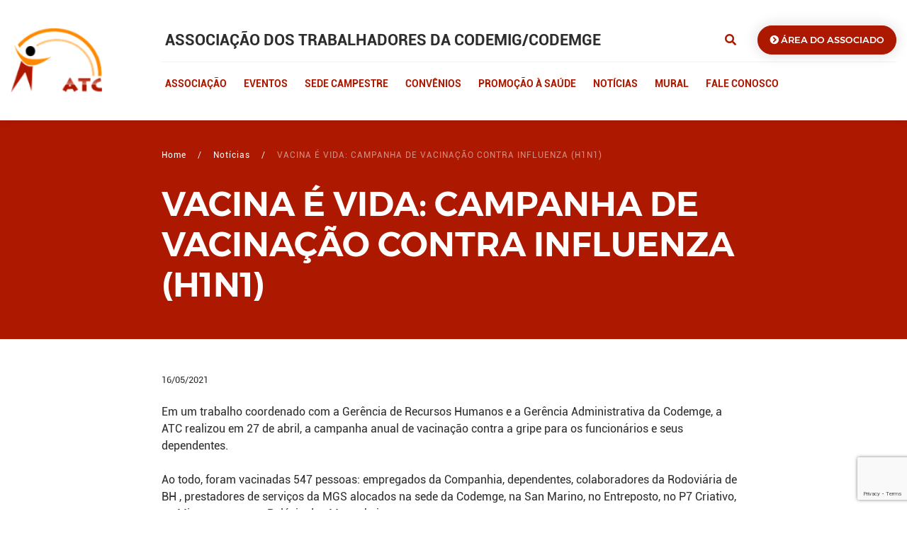

--- FILE ---
content_type: text/html; charset=UTF-8
request_url: https://atc.net.br/noticias/vacinacao-gripe-h1n1/
body_size: 10435
content:
<!DOCTYPE html>
<html lang="pt-br">
<head><style>img.lazy{min-height:1px}</style><link href="/wp-content/plugins/w3-total-cache/pub/js/lazyload.min.js" as="script">

<!-- Global site tag (gtag.js) - Google Analytics -->
<script async src="https://www.googletagmanager.com/gtag/js?id=G-NQ3LRWPTZJ"></script>
<script>
  window.dataLayer = window.dataLayer || [];
  function gtag(){dataLayer.push(arguments);}
  gtag('js', new Date());

  gtag('config', 'G-NQ3LRWPTZJ');
</script>

<meta charset="UTF-8" />
<meta http-equiv="X-UA-Compatible" content="IE=edge" />
<meta name="viewport" content="width=device-width, initial-scale=1" />
<link href="https://use.fontawesome.com/releases/v5.8.1/css/all.css" rel="stylesheet">
<link href="/wp-content/themes/atc/assets/css/bootstrap.css" rel="stylesheet">
<link href="/wp-content/themes/atc/assets/css/owl.carousel.min.css" rel="stylesheet">
<link href="/wp-content/themes/atc/assets/css/owl.theme.default.min.css" rel="stylesheet">
<link href="/wp-content/themes/atc/assets/css/atc.css" rel="stylesheet">
<link href="/wp-content/themes/atc/assets/images/favicon.png" rel="shortcut icon" type="image/x-icon">
<script>var wp_template_directory = '/wp-content/themes/atc';</script>
<meta name='robots' content='index, follow, max-image-preview:large, max-snippet:-1, max-video-preview:-1' />
	<style>img:is([sizes="auto" i], [sizes^="auto," i]) { contain-intrinsic-size: 3000px 1500px }</style>
	
	<!-- This site is optimized with the Yoast SEO plugin v26.1.1 - https://yoast.com/wordpress/plugins/seo/ -->
	<title>VACINA É VIDA: CAMPANHA DE VACINAÇÃO CONTRA INFLUENZA (H1N1) - ATC</title>
	<link rel="canonical" href="https://atc.net.br/noticias/vacinacao-gripe-h1n1/" />
	<meta property="og:locale" content="pt_BR" />
	<meta property="og:type" content="article" />
	<meta property="og:title" content="VACINA É VIDA: CAMPANHA DE VACINAÇÃO CONTRA INFLUENZA (H1N1) - ATC" />
	<meta property="og:description" content="Em um trabalho coordenado com a Gerência de Recursos Humanos e a Gerência Administrativa da Codemge, a ATC realizou em 27 de abril, a campanha anual de vacinação contra a gripe para os funcionários e seus dependentes. Ao todo, foram vacinadas 547 pessoas: empregados da Companhia, dependentes, colaboradores da Rodoviária de BH , prestadores de [&hellip;]" />
	<meta property="og:url" content="https://atc.net.br/noticias/vacinacao-gripe-h1n1/" />
	<meta property="og:site_name" content="ATC" />
	<meta property="article:modified_time" content="2021-05-16T13:46:00+00:00" />
	<meta property="og:image" content="https://atc.net.br/wp-content/uploads/2021/05/vacinacao-gripe-h1n1-vacinacao-h1n1-27-17.jpeg" />
	<meta property="og:image:width" content="1600" />
	<meta property="og:image:height" content="1200" />
	<meta property="og:image:type" content="image/jpeg" />
	<meta name="twitter:card" content="summary_large_image" />
	<meta name="twitter:label1" content="Est. tempo de leitura" />
	<meta name="twitter:data1" content="1 minuto" />
	<script type="application/ld+json" class="yoast-schema-graph">{"@context":"https://schema.org","@graph":[{"@type":"WebPage","@id":"https://atc.net.br/noticias/vacinacao-gripe-h1n1/","url":"https://atc.net.br/noticias/vacinacao-gripe-h1n1/","name":"VACINA É VIDA: CAMPANHA DE VACINAÇÃO CONTRA INFLUENZA (H1N1) - ATC","isPartOf":{"@id":"https://atc.net.br/#website"},"primaryImageOfPage":{"@id":"https://atc.net.br/noticias/vacinacao-gripe-h1n1/#primaryimage"},"image":{"@id":"https://atc.net.br/noticias/vacinacao-gripe-h1n1/#primaryimage"},"thumbnailUrl":"/wp-content/uploads/2021/05/vacinacao-gripe-h1n1-vacinacao-h1n1-27-17.jpeg","datePublished":"2021-05-16T13:25:13+00:00","dateModified":"2021-05-16T13:46:00+00:00","breadcrumb":{"@id":"https://atc.net.br/noticias/vacinacao-gripe-h1n1/#breadcrumb"},"inLanguage":"pt-BR","potentialAction":[{"@type":"ReadAction","target":["https://atc.net.br/noticias/vacinacao-gripe-h1n1/"]}]},{"@type":"ImageObject","inLanguage":"pt-BR","@id":"https://atc.net.br/noticias/vacinacao-gripe-h1n1/#primaryimage","url":"/wp-content/uploads/2021/05/vacinacao-gripe-h1n1-vacinacao-h1n1-27-17.jpeg","contentUrl":"/wp-content/uploads/2021/05/vacinacao-gripe-h1n1-vacinacao-h1n1-27-17.jpeg","width":1600,"height":1200},{"@type":"BreadcrumbList","@id":"https://atc.net.br/noticias/vacinacao-gripe-h1n1/#breadcrumb","itemListElement":[{"@type":"ListItem","position":1,"name":"Início","item":"https://atc.net.br/"},{"@type":"ListItem","position":2,"name":"Notícias","item":"https://atc.net.br/noticias/"},{"@type":"ListItem","position":3,"name":"VACINA É VIDA: CAMPANHA DE VACINAÇÃO CONTRA INFLUENZA (H1N1)"}]},{"@type":"WebSite","@id":"https://atc.net.br/#website","url":"https://atc.net.br/","name":"ATC","description":"Associação dos Trabalhadores da Codemig/Codemge","publisher":{"@id":"https://atc.net.br/#organization"},"potentialAction":[{"@type":"SearchAction","target":{"@type":"EntryPoint","urlTemplate":"https://atc.net.br/?s={search_term_string}"},"query-input":{"@type":"PropertyValueSpecification","valueRequired":true,"valueName":"search_term_string"}}],"inLanguage":"pt-BR"},{"@type":"Organization","@id":"https://atc.net.br/#organization","name":"Associação dos Trabalhadores da Codemig/Codemge","url":"https://atc.net.br/","logo":{"@type":"ImageObject","inLanguage":"pt-BR","@id":"https://atc.net.br/#/schema/logo/image/","url":"/wp-content/uploads/2020/11/logo-atc.png","contentUrl":"/wp-content/uploads/2020/11/logo-atc.png","width":120,"height":85,"caption":"Associação dos Trabalhadores da Codemig/Codemge"},"image":{"@id":"https://atc.net.br/#/schema/logo/image/"}}]}</script>
	<!-- / Yoast SEO plugin. -->


<link rel='stylesheet' id='wp-block-library-css' href='https://atc.net.br/wp-includes/css/dist/block-library/style.min.css?ver=6.8.3' type='text/css' media='all' />
<style id='classic-theme-styles-inline-css' type='text/css'>
/*! This file is auto-generated */
.wp-block-button__link{color:#fff;background-color:#32373c;border-radius:9999px;box-shadow:none;text-decoration:none;padding:calc(.667em + 2px) calc(1.333em + 2px);font-size:1.125em}.wp-block-file__button{background:#32373c;color:#fff;text-decoration:none}
</style>
<style id='safe-svg-svg-icon-style-inline-css' type='text/css'>
.safe-svg-cover{text-align:center}.safe-svg-cover .safe-svg-inside{display:inline-block;max-width:100%}.safe-svg-cover svg{fill:currentColor;height:100%;max-height:100%;max-width:100%;width:100%}

</style>
<style id='global-styles-inline-css' type='text/css'>
:root{--wp--preset--aspect-ratio--square: 1;--wp--preset--aspect-ratio--4-3: 4/3;--wp--preset--aspect-ratio--3-4: 3/4;--wp--preset--aspect-ratio--3-2: 3/2;--wp--preset--aspect-ratio--2-3: 2/3;--wp--preset--aspect-ratio--16-9: 16/9;--wp--preset--aspect-ratio--9-16: 9/16;--wp--preset--color--black: #000000;--wp--preset--color--cyan-bluish-gray: #abb8c3;--wp--preset--color--white: #ffffff;--wp--preset--color--pale-pink: #f78da7;--wp--preset--color--vivid-red: #cf2e2e;--wp--preset--color--luminous-vivid-orange: #ff6900;--wp--preset--color--luminous-vivid-amber: #fcb900;--wp--preset--color--light-green-cyan: #7bdcb5;--wp--preset--color--vivid-green-cyan: #00d084;--wp--preset--color--pale-cyan-blue: #8ed1fc;--wp--preset--color--vivid-cyan-blue: #0693e3;--wp--preset--color--vivid-purple: #9b51e0;--wp--preset--gradient--vivid-cyan-blue-to-vivid-purple: linear-gradient(135deg,rgba(6,147,227,1) 0%,rgb(155,81,224) 100%);--wp--preset--gradient--light-green-cyan-to-vivid-green-cyan: linear-gradient(135deg,rgb(122,220,180) 0%,rgb(0,208,130) 100%);--wp--preset--gradient--luminous-vivid-amber-to-luminous-vivid-orange: linear-gradient(135deg,rgba(252,185,0,1) 0%,rgba(255,105,0,1) 100%);--wp--preset--gradient--luminous-vivid-orange-to-vivid-red: linear-gradient(135deg,rgba(255,105,0,1) 0%,rgb(207,46,46) 100%);--wp--preset--gradient--very-light-gray-to-cyan-bluish-gray: linear-gradient(135deg,rgb(238,238,238) 0%,rgb(169,184,195) 100%);--wp--preset--gradient--cool-to-warm-spectrum: linear-gradient(135deg,rgb(74,234,220) 0%,rgb(151,120,209) 20%,rgb(207,42,186) 40%,rgb(238,44,130) 60%,rgb(251,105,98) 80%,rgb(254,248,76) 100%);--wp--preset--gradient--blush-light-purple: linear-gradient(135deg,rgb(255,206,236) 0%,rgb(152,150,240) 100%);--wp--preset--gradient--blush-bordeaux: linear-gradient(135deg,rgb(254,205,165) 0%,rgb(254,45,45) 50%,rgb(107,0,62) 100%);--wp--preset--gradient--luminous-dusk: linear-gradient(135deg,rgb(255,203,112) 0%,rgb(199,81,192) 50%,rgb(65,88,208) 100%);--wp--preset--gradient--pale-ocean: linear-gradient(135deg,rgb(255,245,203) 0%,rgb(182,227,212) 50%,rgb(51,167,181) 100%);--wp--preset--gradient--electric-grass: linear-gradient(135deg,rgb(202,248,128) 0%,rgb(113,206,126) 100%);--wp--preset--gradient--midnight: linear-gradient(135deg,rgb(2,3,129) 0%,rgb(40,116,252) 100%);--wp--preset--font-size--small: 13px;--wp--preset--font-size--medium: 20px;--wp--preset--font-size--large: 36px;--wp--preset--font-size--x-large: 42px;--wp--preset--spacing--20: 0.44rem;--wp--preset--spacing--30: 0.67rem;--wp--preset--spacing--40: 1rem;--wp--preset--spacing--50: 1.5rem;--wp--preset--spacing--60: 2.25rem;--wp--preset--spacing--70: 3.38rem;--wp--preset--spacing--80: 5.06rem;--wp--preset--shadow--natural: 6px 6px 9px rgba(0, 0, 0, 0.2);--wp--preset--shadow--deep: 12px 12px 50px rgba(0, 0, 0, 0.4);--wp--preset--shadow--sharp: 6px 6px 0px rgba(0, 0, 0, 0.2);--wp--preset--shadow--outlined: 6px 6px 0px -3px rgba(255, 255, 255, 1), 6px 6px rgba(0, 0, 0, 1);--wp--preset--shadow--crisp: 6px 6px 0px rgba(0, 0, 0, 1);}:where(.is-layout-flex){gap: 0.5em;}:where(.is-layout-grid){gap: 0.5em;}body .is-layout-flex{display: flex;}.is-layout-flex{flex-wrap: wrap;align-items: center;}.is-layout-flex > :is(*, div){margin: 0;}body .is-layout-grid{display: grid;}.is-layout-grid > :is(*, div){margin: 0;}:where(.wp-block-columns.is-layout-flex){gap: 2em;}:where(.wp-block-columns.is-layout-grid){gap: 2em;}:where(.wp-block-post-template.is-layout-flex){gap: 1.25em;}:where(.wp-block-post-template.is-layout-grid){gap: 1.25em;}.has-black-color{color: var(--wp--preset--color--black) !important;}.has-cyan-bluish-gray-color{color: var(--wp--preset--color--cyan-bluish-gray) !important;}.has-white-color{color: var(--wp--preset--color--white) !important;}.has-pale-pink-color{color: var(--wp--preset--color--pale-pink) !important;}.has-vivid-red-color{color: var(--wp--preset--color--vivid-red) !important;}.has-luminous-vivid-orange-color{color: var(--wp--preset--color--luminous-vivid-orange) !important;}.has-luminous-vivid-amber-color{color: var(--wp--preset--color--luminous-vivid-amber) !important;}.has-light-green-cyan-color{color: var(--wp--preset--color--light-green-cyan) !important;}.has-vivid-green-cyan-color{color: var(--wp--preset--color--vivid-green-cyan) !important;}.has-pale-cyan-blue-color{color: var(--wp--preset--color--pale-cyan-blue) !important;}.has-vivid-cyan-blue-color{color: var(--wp--preset--color--vivid-cyan-blue) !important;}.has-vivid-purple-color{color: var(--wp--preset--color--vivid-purple) !important;}.has-black-background-color{background-color: var(--wp--preset--color--black) !important;}.has-cyan-bluish-gray-background-color{background-color: var(--wp--preset--color--cyan-bluish-gray) !important;}.has-white-background-color{background-color: var(--wp--preset--color--white) !important;}.has-pale-pink-background-color{background-color: var(--wp--preset--color--pale-pink) !important;}.has-vivid-red-background-color{background-color: var(--wp--preset--color--vivid-red) !important;}.has-luminous-vivid-orange-background-color{background-color: var(--wp--preset--color--luminous-vivid-orange) !important;}.has-luminous-vivid-amber-background-color{background-color: var(--wp--preset--color--luminous-vivid-amber) !important;}.has-light-green-cyan-background-color{background-color: var(--wp--preset--color--light-green-cyan) !important;}.has-vivid-green-cyan-background-color{background-color: var(--wp--preset--color--vivid-green-cyan) !important;}.has-pale-cyan-blue-background-color{background-color: var(--wp--preset--color--pale-cyan-blue) !important;}.has-vivid-cyan-blue-background-color{background-color: var(--wp--preset--color--vivid-cyan-blue) !important;}.has-vivid-purple-background-color{background-color: var(--wp--preset--color--vivid-purple) !important;}.has-black-border-color{border-color: var(--wp--preset--color--black) !important;}.has-cyan-bluish-gray-border-color{border-color: var(--wp--preset--color--cyan-bluish-gray) !important;}.has-white-border-color{border-color: var(--wp--preset--color--white) !important;}.has-pale-pink-border-color{border-color: var(--wp--preset--color--pale-pink) !important;}.has-vivid-red-border-color{border-color: var(--wp--preset--color--vivid-red) !important;}.has-luminous-vivid-orange-border-color{border-color: var(--wp--preset--color--luminous-vivid-orange) !important;}.has-luminous-vivid-amber-border-color{border-color: var(--wp--preset--color--luminous-vivid-amber) !important;}.has-light-green-cyan-border-color{border-color: var(--wp--preset--color--light-green-cyan) !important;}.has-vivid-green-cyan-border-color{border-color: var(--wp--preset--color--vivid-green-cyan) !important;}.has-pale-cyan-blue-border-color{border-color: var(--wp--preset--color--pale-cyan-blue) !important;}.has-vivid-cyan-blue-border-color{border-color: var(--wp--preset--color--vivid-cyan-blue) !important;}.has-vivid-purple-border-color{border-color: var(--wp--preset--color--vivid-purple) !important;}.has-vivid-cyan-blue-to-vivid-purple-gradient-background{background: var(--wp--preset--gradient--vivid-cyan-blue-to-vivid-purple) !important;}.has-light-green-cyan-to-vivid-green-cyan-gradient-background{background: var(--wp--preset--gradient--light-green-cyan-to-vivid-green-cyan) !important;}.has-luminous-vivid-amber-to-luminous-vivid-orange-gradient-background{background: var(--wp--preset--gradient--luminous-vivid-amber-to-luminous-vivid-orange) !important;}.has-luminous-vivid-orange-to-vivid-red-gradient-background{background: var(--wp--preset--gradient--luminous-vivid-orange-to-vivid-red) !important;}.has-very-light-gray-to-cyan-bluish-gray-gradient-background{background: var(--wp--preset--gradient--very-light-gray-to-cyan-bluish-gray) !important;}.has-cool-to-warm-spectrum-gradient-background{background: var(--wp--preset--gradient--cool-to-warm-spectrum) !important;}.has-blush-light-purple-gradient-background{background: var(--wp--preset--gradient--blush-light-purple) !important;}.has-blush-bordeaux-gradient-background{background: var(--wp--preset--gradient--blush-bordeaux) !important;}.has-luminous-dusk-gradient-background{background: var(--wp--preset--gradient--luminous-dusk) !important;}.has-pale-ocean-gradient-background{background: var(--wp--preset--gradient--pale-ocean) !important;}.has-electric-grass-gradient-background{background: var(--wp--preset--gradient--electric-grass) !important;}.has-midnight-gradient-background{background: var(--wp--preset--gradient--midnight) !important;}.has-small-font-size{font-size: var(--wp--preset--font-size--small) !important;}.has-medium-font-size{font-size: var(--wp--preset--font-size--medium) !important;}.has-large-font-size{font-size: var(--wp--preset--font-size--large) !important;}.has-x-large-font-size{font-size: var(--wp--preset--font-size--x-large) !important;}
:where(.wp-block-post-template.is-layout-flex){gap: 1.25em;}:where(.wp-block-post-template.is-layout-grid){gap: 1.25em;}
:where(.wp-block-columns.is-layout-flex){gap: 2em;}:where(.wp-block-columns.is-layout-grid){gap: 2em;}
:root :where(.wp-block-pullquote){font-size: 1.5em;line-height: 1.6;}
</style>
<link rel='stylesheet' id='contact-form-7-css' href='/wp-content/plugins/contact-form-7/includes/css/styles.css?ver=6.1.2' type='text/css' media='all' />
<link rel='stylesheet' id='events-manager-css' href='/wp-content/plugins/events-manager/includes/css/events-manager.min.css?ver=7.2.2.1' type='text/css' media='all' />
<style id='events-manager-inline-css' type='text/css'>
body .em { --font-family : inherit; --font-weight : inherit; --font-size : 1em; --line-height : inherit; }
</style>
<link rel='stylesheet' id='leaflet-css-css' href='/wp-content/plugins/meow-lightbox/app/style.min.css?ver=1760449764' type='text/css' media='all' />
<link rel='stylesheet' id='wp-pagenavi-css' href='/wp-content/plugins/wp-pagenavi/pagenavi-css.css?ver=2.70' type='text/css' media='all' />
<script type="text/javascript" src="https://atc.net.br/wp-includes/js/dist/hooks.min.js?ver=4d63a3d491d11ffd8ac6" id="wp-hooks-js"></script>
<script type="text/javascript" src="https://atc.net.br/wp-includes/js/dist/i18n.min.js?ver=5e580eb46a90c2b997e6" id="wp-i18n-js"></script>
<script type="text/javascript" id="wp-i18n-js-after">
/* <![CDATA[ */
wp.i18n.setLocaleData( { 'text direction\u0004ltr': [ 'ltr' ] } );
/* ]]> */
</script>
<script type="text/javascript" id="jquery-core-js-extra">
/* <![CDATA[ */
var myajax = {"ajaxurl":"https:\/\/atc.net.br\/wp-admin\/admin-ajax.php","nextNonce":"47987d5f57"};
/* ]]> */
</script>
<script type="text/javascript" src="https://atc.net.br/wp-includes/js/jquery/jquery.min.js?ver=3.7.1" id="jquery-core-js"></script>
<script type="text/javascript" src="https://atc.net.br/wp-includes/js/jquery/ui/core.min.js?ver=1.13.3" id="jquery-ui-core-js"></script>
<script type="text/javascript" src="https://atc.net.br/wp-includes/js/jquery/ui/mouse.min.js?ver=1.13.3" id="jquery-ui-mouse-js"></script>
<script type="text/javascript" src="https://atc.net.br/wp-includes/js/jquery/ui/sortable.min.js?ver=1.13.3" id="jquery-ui-sortable-js"></script>
<script type="text/javascript" src="https://atc.net.br/wp-includes/js/jquery/ui/datepicker.min.js?ver=1.13.3" id="jquery-ui-datepicker-js"></script>
<script type="text/javascript" id="jquery-ui-datepicker-js-after">
/* <![CDATA[ */
jQuery(function(jQuery){jQuery.datepicker.setDefaults({"closeText":"Fechar","currentText":"Hoje","monthNames":["janeiro","fevereiro","mar\u00e7o","abril","maio","junho","julho","agosto","setembro","outubro","novembro","dezembro"],"monthNamesShort":["jan","fev","mar","abr","maio","jun","jul","ago","set","out","nov","dez"],"nextText":"Seguinte","prevText":"Anterior","dayNames":["domingo","segunda-feira","ter\u00e7a-feira","quarta-feira","quinta-feira","sexta-feira","s\u00e1bado"],"dayNamesShort":["dom","seg","ter","qua","qui","sex","s\u00e1b"],"dayNamesMin":["D","S","T","Q","Q","S","S"],"dateFormat":"d \\dd\\e MM \\dd\\e yy","firstDay":0,"isRTL":false});});
/* ]]> */
</script>
<script type="text/javascript" src="https://atc.net.br/wp-includes/js/jquery/ui/resizable.min.js?ver=1.13.3" id="jquery-ui-resizable-js"></script>
<script type="text/javascript" src="https://atc.net.br/wp-includes/js/jquery/ui/draggable.min.js?ver=1.13.3" id="jquery-ui-draggable-js"></script>
<script type="text/javascript" src="https://atc.net.br/wp-includes/js/jquery/ui/controlgroup.min.js?ver=1.13.3" id="jquery-ui-controlgroup-js"></script>
<script type="text/javascript" src="https://atc.net.br/wp-includes/js/jquery/ui/checkboxradio.min.js?ver=1.13.3" id="jquery-ui-checkboxradio-js"></script>
<script type="text/javascript" src="https://atc.net.br/wp-includes/js/jquery/ui/button.min.js?ver=1.13.3" id="jquery-ui-button-js"></script>
<script type="text/javascript" src="https://atc.net.br/wp-includes/js/jquery/ui/dialog.min.js?ver=1.13.3" id="jquery-ui-dialog-js"></script>
<script type="text/javascript" id="events-manager-js-extra">
/* <![CDATA[ */
var EM = {"ajaxurl":"https:\/\/atc.net.br\/wp-admin\/admin-ajax.php","locationajaxurl":"https:\/\/atc.net.br\/wp-admin\/admin-ajax.php?action=locations_search","firstDay":"0","locale":"pt","dateFormat":"yy-mm-dd","ui_css":"\/wp-content\/plugins\/events-manager\/includes\/css\/jquery-ui\/build.min.css","show24hours":"1","is_ssl":"1","autocomplete_limit":"10","calendar":{"breakpoints":{"small":560,"medium":908,"large":false}},"phone":"","datepicker":{"format":"d\/m\/Y","locale":"pt"},"search":{"breakpoints":{"small":650,"medium":850,"full":false}},"url":"\/wp-content\/plugins\/events-manager","assets":{"input.em-uploader":{"js":{"em-uploader":{"url":"\/wp-content\/plugins\/events-manager\/includes\/js\/em-uploader.js?v=7.2.2.1","event":"em_uploader_ready"}}},".em-event-editor":{"js":{"event-editor":{"url":"\/wp-content\/plugins\/events-manager\/includes\/js\/events-manager-event-editor.js?v=7.2.2.1","event":"em_event_editor_ready"}},"css":{"event-editor":"\/wp-content\/plugins\/events-manager\/includes\/css\/events-manager-event-editor.min.css?v=7.2.2.1"}},".em-recurrence-sets, .em-timezone":{"js":{"luxon":{"url":"luxon\/luxon.js?v=7.2.2.1","event":"em_luxon_ready"}}},".em-booking-form, #em-booking-form, .em-booking-recurring, .em-event-booking-form":{"js":{"em-bookings":{"url":"\/wp-content\/plugins\/events-manager\/includes\/js\/bookingsform.js?v=7.2.2.1","event":"em_booking_form_js_loaded"}}},"#em-opt-archetypes":{"js":{"archetypes":"\/wp-content\/plugins\/events-manager\/includes\/js\/admin-archetype-editor.js?v=7.2.2.1","archetypes_ms":"\/wp-content\/plugins\/events-manager\/includes\/js\/admin-archetypes.js?v=7.2.2.1","qs":"qs\/qs.js?v=7.2.2.1"}}},"cached":"1","txt_search":"Search","txt_searching":"Busca ...","txt_loading":"Carregando ..."};
/* ]]> */
</script>
<script type="text/javascript" src="/wp-content/plugins/events-manager/includes/js/events-manager.js?ver=7.2.2.1" id="events-manager-js"></script>
<script type="text/javascript" src="/wp-content/plugins/events-manager/includes/external/flatpickr/l10n/pt.js?ver=7.2.2.1" id="em-flatpickr-localization-js"></script>
<script type="text/javascript" id="mwl-build-js-js-extra">
/* <![CDATA[ */
var mwl_settings = {"api_url":"https:\/\/atc.net.br\/wp-json\/meow-lightbox\/v1\/","rest_nonce":"458148737a","plugin_url":"\/wp-content\/plugins\/meow-lightbox\/classes\/","settings":{"rtf_slider_fix":false,"engine":"default","backdrop_opacity":85,"theme":"dark","orientation":"auto","selector":".entry-content, .gallery, .mgl-gallery, .wp-block-gallery,  .wp-block-image","selector_ahead":false,"deep_linking":false,"deep_linking_slug":"mwl","social_sharing":false,"social_sharing_facebook":true,"social_sharing_twitter":true,"social_sharing_pinterest":true,"separate_galleries":false,"animation_toggle":"none","animation_speed":"normal","low_res_placeholder":false,"wordpress_big_image":false,"right_click_protection":true,"magnification":true,"anti_selector":".blog, .archive, .emoji, .attachment-post-image, .no-lightbox","preloading":false,"download_link":false,"caption_source":"caption","caption_ellipsis":true,"exif":{"title":false,"caption":false,"camera":false,"lens":false,"date":false,"date_timezone":false,"shutter_speed":false,"aperture":false,"focal_length":false,"iso":false,"keywords":false},"slideshow":{"enabled":false,"timer":3000},"map":{"enabled":false}}};
/* ]]> */
</script>
<script type="text/javascript" src="/wp-content/plugins/meow-lightbox/app/lightbox.js?ver=1760449764" id="mwl-build-js-js"></script>
<link rel="https://api.w.org/" href="https://atc.net.br/wp-json/" /><link rel="alternate" title="JSON" type="application/json" href="https://atc.net.br/wp-json/wp/v2/noticias/1077" /><link rel="EditURI" type="application/rsd+xml" title="RSD" href="https://atc.net.br/xmlrpc.php?rsd" />
<meta name="generator" content="WordPress 6.8.3" />
<link rel='shortlink' href='https://atc.net.br/?p=1077' />
<link rel="alternate" title="oEmbed (JSON)" type="application/json+oembed" href="https://atc.net.br/wp-json/oembed/1.0/embed?url=https%3A%2F%2Fatc.net.br%2Fnoticias%2Fvacinacao-gripe-h1n1%2F" />
<link rel="alternate" title="oEmbed (XML)" type="text/xml+oembed" href="https://atc.net.br/wp-json/oembed/1.0/embed?url=https%3A%2F%2Fatc.net.br%2Fnoticias%2Fvacinacao-gripe-h1n1%2F&#038;format=xml" />
<link rel="icon" href="/wp-content/uploads/2020/07/cropped-favicon-32x32.png" sizes="32x32" />
<link rel="icon" href="/wp-content/uploads/2020/07/cropped-favicon-192x192.png" sizes="192x192" />
<link rel="apple-touch-icon" href="/wp-content/uploads/2020/07/cropped-favicon-180x180.png" />
<meta name="msapplication-TileImage" content="/wp-content/uploads/2020/07/cropped-favicon-270x270.png" />
		<style type="text/css" id="wp-custom-css">
			.bg-dark .card-img-overlay {
    background-color: rgba(0, 0, 0, 0.25);
}		</style>
		</head>
<body class="wp-singular noticias-template-default single single-noticias postid-1077 wp-custom-logo wp-theme-atc">


<!-- modal busca -->
<div class="modal fade fullscreen" id="modal-busca" tabindex="-1" role="dialog">
  <div class="modal-dialog modal-xl" role="document">
    <div class="modal-content">
      <div class="modal-header">
        <button type="button" class="close" data-dismiss="modal"><img class="lazy" src="data:image/svg+xml,%3Csvg%20xmlns='http://www.w3.org/2000/svg'%20viewBox='0%200%201%201'%3E%3C/svg%3E" data-src="/wp-content/themes/atc/assets/images/icon-fechar-modal.svg"></button>
      </div>
      <div class="modal-body">
        <div class="busca-atc">
          <form action="/">
            <label>Busca no site</label>
            <input name="s" type="text" class="form-control" placeholder="Pesquise por conteúdos da ATC...">
            <button type="submit" class="btn btn-primary btn-busca-modal">Buscar</button>
          </form>
        </div>
      </div>
    </div>
  </div>
</div>

<header id="header-topo">
  <div class="container container-1440">
    <div class="row align-items-center row-topo">
      <div class="col-lg-2 col-sm-auto col-4">

                            <a href="https://atc.net.br/"><img src="data:image/svg+xml,%3Csvg%20xmlns='http://www.w3.org/2000/svg'%20viewBox='0%200%20120%2085'%3E%3C/svg%3E" data-src="/wp-content/uploads/2020/11/cropped-logo-atc.png" class="img-fluid logo-atc lazy"></a>
        
      </div>
      <div class="col-lg-10 col-sm col-8 col-content-topo">
        <div class="row align-items-center row-associacao">
          <div class="col-md col-10">
            <h5>ASSOCIAÇÃO DOS TRABALHADORES DA CODEMIG/CODEMGE</h5>
          </div>
          <div class="col-md-auto col-2 text-center">
            <a href="#" data-toggle="modal" data-target="#modal-busca" class="btn-busca">
              <i class="fas fa-search"></i>
            </a>
          </div>
          <div class="col-auto mt-2 mt-md-0 text-center">
            <a href="https://zclasse.com.br/area/login/atc" class="btn btn-block rounded-pill btn-primary" target="_blank"><i class="fas fa-chevron-circle-right"></i> área do associado</a>
          </div>
        </div>
        <div class="row row-hr-topo">
          <div class="col"><hr></div>
        </div>
        <div class="row align-items-center">
          <div class="col">

          <nav class="animenu" id="topNav">
            <button class="animenu__toggle">
              <span class="animenu__toggle__bar"></span>
              <span class="animenu__toggle__bar"></span>
              <span class="animenu__toggle__bar"></span>
            </button>
            <ul id="menu-topo" class="animenu__nav"><li id="menu-item-295" class="menu-item menu-item-type-post_type menu-item-object-page menu-item-has-children menu-item-295"><a href="https://atc.net.br/associacao/">Associação</a>
<ul class="animenu__nav__child">
	<li id="menu-item-296" class="menu-item menu-item-type-custom menu-item-object-custom menu-item-296"><a href="/associacao/">Histórico</a></li>
	<li id="menu-item-297" class="menu-item menu-item-type-custom menu-item-object-custom menu-item-297"><a href="/associacao/#diretoria">Diretoria</a></li>
	<li id="menu-item-298" class="menu-item menu-item-type-custom menu-item-object-custom menu-item-298"><a href="/associacao/#estatuto">Estatuto</a></li>
</ul>
</li>
<li id="menu-item-300" class="menu-item menu-item-type-custom menu-item-object-custom menu-item-has-children menu-item-300"><a href="/eventos">Eventos</a>
<ul class="animenu__nav__child">
	<li id="menu-item-302" class="menu-item menu-item-type-custom menu-item-object-custom menu-item-302"><a href="/eventos">Eventos Realizados</a></li>
</ul>
</li>
<li id="menu-item-308" class="menu-item menu-item-type-post_type menu-item-object-page menu-item-has-children menu-item-308"><a href="https://atc.net.br/sede-campestre/">Sede Campestre</a>
<ul class="animenu__nav__child">
	<li id="menu-item-309" class="menu-item menu-item-type-custom menu-item-object-custom menu-item-309"><a href="/sede-campestre/#regulamento">Regulamento</a></li>
	<li id="menu-item-310" class="menu-item menu-item-type-custom menu-item-object-custom menu-item-310"><a href="/sede-campestre/#infraestrutura">Infraestrutura</a></li>
	<li id="menu-item-311" class="menu-item menu-item-type-custom menu-item-object-custom menu-item-311"><a href="/sede-campestre/#reservas">Reservas</a></li>
	<li id="menu-item-312" class="menu-item menu-item-type-custom menu-item-object-custom menu-item-312"><a href="/sede-campestre/#comochegar">Como Chegar</a></li>
</ul>
</li>
<li id="menu-item-383" class="menu-item menu-item-type-custom menu-item-object-custom menu-item-383"><a href="/convenios">Convênios</a></li>
<li id="menu-item-415" class="menu-item menu-item-type-custom menu-item-object-custom menu-item-415"><a href="/saude">Promoção à Saúde</a></li>
<li id="menu-item-319" class="menu-item menu-item-type-custom menu-item-object-custom menu-item-319"><a href="/noticias">Notícias</a></li>
<li id="menu-item-758" class="menu-item menu-item-type-post_type menu-item-object-page menu-item-has-children menu-item-758"><a href="https://atc.net.br/mural/">Mural</a>
<ul class="animenu__nav__child">
	<li id="menu-item-760" class="menu-item menu-item-type-post_type menu-item-object-page menu-item-760"><a href="https://atc.net.br/mural/desapego/">Desapego Virtual</a></li>
	<li id="menu-item-759" class="menu-item menu-item-type-post_type menu-item-object-page menu-item-759"><a href="https://atc.net.br/mural/mensagens-e-dicas/">Mensagens e Dicas</a></li>
</ul>
</li>
<li id="menu-item-316" class="menu-item menu-item-type-post_type menu-item-object-page menu-item-316"><a href="https://atc.net.br/fale-conosco/">Fale Conosco</a></li>
</ul>          </nav>
          
          </div>
        </div>
      </div>
    </div>
  </div>
</header>
<!-- banner página -->
<div class="banner-paginas banner-paginas-sem-imagem">
  <div class="container container-1440">
    <div class="row">
      <div class="col-lg-8 offset-lg-2 col-12">
        <nav class="breadcrumbs" typeof="BreadcrumbList" vocab="https://schema.org/" aria-label="breadcrumb">
    <ol class="breadcrumb">
        <!-- Breadcrumb NavXT 7.4.1 -->
<li class="home breadcrumb-item"><span property="itemListElement" typeof="ListItem"><a property="item" typeof="WebPage" title="Ir para Home." href="https://atc.net.br" class="home" ><span property="name">Home</span></a><meta property="position" content="1"></span></li>
<li class="archive post-noticias-archive breadcrumb-item"><span property="itemListElement" typeof="ListItem"><a property="item" typeof="WebPage" title="Go to Notícias." href="https://atc.net.br/noticias/" class="archive post-noticias-archive" ><span property="name">Notícias</span></a><meta property="position" content="2"></span></li>
<li class="post post-noticias current-item breadcrumb-item active" aria-current="page"><span property="itemListElement" typeof="ListItem"><span property="name" class="post post-noticias current-item">VACINA É VIDA: CAMPANHA DE VACINAÇÃO CONTRA INFLUENZA (H1N1)</span><meta property="url" content="https://atc.net.br/noticias/vacinacao-gripe-h1n1/"><meta property="position" content="3"></span></li>
    </ol>
</nav>
        <h1>VACINA É VIDA: CAMPANHA DE VACINAÇÃO CONTRA INFLUENZA (H1N1)</h1>
      </div>
    </div>
  </div>
</div>

<div class="main-pagina">
  <div class="container container-1440">
    <div class="row">
      <div class="col-lg-8 offset-lg-2 col-12 content-noticia">

        <p class="small">16/05/2021</p>
        
<p>Em um trabalho coordenado com a Gerência de Recursos Humanos e a Gerência Administrativa da Codemge, a ATC realizou em 27 de abril, a campanha anual de vacinação contra a gripe para os funcionários e seus dependentes.</p>



<p>Ao todo, foram vacinadas 547 pessoas: empregados da Companhia, dependentes, colaboradores da Rodoviária de BH , prestadores de serviços da MGS alocados na sede da Codemge, na San Marino, no Entreposto, no P7 Criativo, no Minascentro e no Palácio das Mangabeiras.</p>



<p>A vacina quadrivalente foi oferecida gratuitamente aos empregados que se inscreveram para participar da campanha antigripal.</p>



<p>A ATC continua trabalhando para a saúde e o bem-estar de todos.</p>
        <hr class="mt-5 mb-5">

        <h5>Outros eventos</h5>

        <div class="row mx-n2">

          
                                        
          <div class="col-xl-6 col-lg-12 col-md-6 px-2 mb-3 d-flex">

            <a href="https://atc.net.br/noticias/janeiro-branco-a-saude-mental-importa/" class="card card-eventos d-flex">
              <div class="row no-gutters align-items-center">
                <div class="col-6 col-sm-auto col-md-4 d-flex">
                  <img src="data:image/svg+xml,%3Csvg%20xmlns='http://www.w3.org/2000/svg'%20viewBox='0%200%201%201'%3E%3C/svg%3E" data-src="" class="img-fluid lazy">
                </div>
                <div class="col">
                  <div class="card-body d-flex">
                    <h6>Janeiro Branco: A Saúde Mental Importa!</h6>
                  </div>
                </div>
              </div>
            </a>

          </div>

                              
          <div class="col-xl-6 col-lg-12 col-md-6 px-2 mb-3 d-flex">

            <a href="https://atc.net.br/noticias/festa-dos-aniversariantes-do-segundo-semestre/" class="card card-eventos d-flex">
              <div class="row no-gutters align-items-center">
                <div class="col-6 col-sm-auto col-md-4 d-flex">
                  <img src="data:image/svg+xml,%3Csvg%20xmlns='http://www.w3.org/2000/svg'%20viewBox='0%200%20225%20200'%3E%3C/svg%3E" data-src="/wp-content/uploads/2024/09/banner-festa-dos-aniversariantes-225x200.jpg" class="img-fluid lazy">
                </div>
                <div class="col">
                  <div class="card-body d-flex">
                    <h6>Festa dos Aniversariantes do segundo semestre</h6>
                  </div>
                </div>
              </div>
            </a>

          </div>

                    
        </div>

      </div>
    </div>
  </div>
</div>

 

<footer>
  <div class="container-fluid container-1440">
    <div class="row no-gutters">
      <div class="col">

                    <a href="https://atc.net.br">
                                <img src="data:image/svg+xml,%3Csvg%20xmlns='http://www.w3.org/2000/svg'%20viewBox='0%200%20120%2085'%3E%3C/svg%3E" data-src="/wp-content/uploads/2020/11/cropped-logo-atc.png" class="img-fluid logo-atc-footer lazy">
            </a>
                
      </div>
    </div>
    <div class="row no-gutters">
      <div class="col-md-4 col-12">
        <h3>Associação dos Trabalhadores da Codemig/Codemge</h3>
        <p>Rua Rio Grande do Norte, nº 1436, sala 1605/DT376<br />
CEP 30130-138, bairro Savassi, Belo Horizonte/MG<br />
Telefones: (31) 98409-1663 (WhatsApp)<br />
E-mail: <a href="mailto:atc@codemge.com.br">atc@codemge.com.br</a></p>
<p>&nbsp;</p>
      </div>
      <div class="col-md-7 offset-md-1 col-12">

            <ul id="menu-footer" class="row menu-footer"><li id="menu-item-437" class="menu-item menu-item-type-post_type menu-item-object-page menu-item-has-children menu-item-437"><a href="https://atc.net.br/associacao/">Associação</a>
<ul class="sub-menu">
	<li id="menu-item-438" class="menu-item menu-item-type-custom menu-item-object-custom menu-item-438"><a href="/associacao/">Histórico</a></li>
	<li id="menu-item-439" class="menu-item menu-item-type-custom menu-item-object-custom menu-item-439"><a href="/associacao/#diretoria">Diretoria</a></li>
	<li id="menu-item-440" class="menu-item menu-item-type-custom menu-item-object-custom menu-item-440"><a href="/associacao/#estatuto">Estatuto</a></li>
</ul>
</li>
<li id="menu-item-442" class="menu-item menu-item-type-custom menu-item-object-custom menu-item-has-children menu-item-442"><a href="/eventos">Eventos</a>
<ul class="sub-menu">
	<li id="menu-item-444" class="menu-item menu-item-type-custom menu-item-object-custom menu-item-444"><a href="/eventos">Eventos Realizados</a></li>
</ul>
</li>
<li id="menu-item-446" class="menu-item menu-item-type-post_type menu-item-object-page menu-item-has-children menu-item-446"><a href="https://atc.net.br/sede-campestre/">Sede Campestre</a>
<ul class="sub-menu">
	<li id="menu-item-447" class="menu-item menu-item-type-custom menu-item-object-custom menu-item-447"><a href="/sede-campestre/#regulamento">Regulamento</a></li>
	<li id="menu-item-448" class="menu-item menu-item-type-custom menu-item-object-custom menu-item-448"><a href="/sede-campestre/#infraestrutura">Infraestrutura</a></li>
	<li id="menu-item-449" class="menu-item menu-item-type-custom menu-item-object-custom menu-item-449"><a href="/sede-campestre/#reservas">Reservas</a></li>
	<li id="menu-item-450" class="menu-item menu-item-type-custom menu-item-object-custom menu-item-450"><a href="/sede-campestre/#comochegar">Como Chegar</a></li>
</ul>
</li>
<li id="menu-item-451" class="menu-item menu-item-type-custom menu-item-object-custom menu-item-451"><a href="/convenios">Convênios</a></li>
<li id="menu-item-452" class="menu-item menu-item-type-custom menu-item-object-custom menu-item-452"><a href="/saude">Promoção à Saúde</a></li>
<li id="menu-item-453" class="menu-item menu-item-type-custom menu-item-object-custom menu-item-453"><a href="/noticias">Notícias</a></li>
<li id="menu-item-755" class="menu-item menu-item-type-post_type menu-item-object-page menu-item-has-children menu-item-755"><a href="https://atc.net.br/mural/">Mural</a>
<ul class="sub-menu">
	<li id="menu-item-757" class="menu-item menu-item-type-post_type menu-item-object-page menu-item-757"><a href="https://atc.net.br/mural/desapego/">Desapego Virtual</a></li>
	<li id="menu-item-756" class="menu-item menu-item-type-post_type menu-item-object-page menu-item-756"><a href="https://atc.net.br/mural/mensagens-e-dicas/">Mensagens e Dicas</a></li>
</ul>
</li>
<li id="menu-item-454" class="menu-item menu-item-type-post_type menu-item-object-page menu-item-454"><a href="https://atc.net.br/fale-conosco/">Fale Conosco</a></li>
<li id="menu-item-471" class="menu-item menu-item-type-custom menu-item-object-custom menu-item-471"><a target="_blank" href="https://zclasse.com.br/area/login/atc">ÁREA DO ASSOCIADO</a></li>
</ul>
      </div>
    </div>
    <div class="row no-gutters align-items-center row-rodape">
      <div class="col-md-4 col-12">
        © ATC - Associação dos Trabalhadores da Codemig/Codemge      </div>
      <div class="col-md-7 offset-md-1 col-12">
        <div class="row align-items-center">
          <div class="col">
            <hr>
          </div>
          <div class="col-auto text-right">
            <a href="http://www.olyva.com.br/" target="_blank"><img class="lazy" src="data:image/svg+xml,%3Csvg%20xmlns='http://www.w3.org/2000/svg'%20viewBox='0%200%201%201'%3E%3C/svg%3E" data-src="/wp-content/themes/atc/assets/images/logo-olyva.svg"></a>
          </div>
        </div>
      </div>
    </div>
  </div>
</footer>

<script src="/wp-content/themes/atc/assets/js/owl.carousel.min.js" type="text/javascript"></script>
<!--<script src="/wp-content/themes/atc/assets/js/bootstrap.min.js" type="text/javascript"></script>-->

<script src="https://cdnjs.cloudflare.com/ajax/libs/popper.js/1.14.7/umd/popper.min.js" integrity="sha384-UO2eT0CpHqdSJQ6hJty5KVphtPhzWj9WO1clHTMGa3JDZwrnQq4sF86dIHNDz0W1" crossorigin="anonymous"></script>
<script src="https://stackpath.bootstrapcdn.com/bootstrap/4.3.1/js/bootstrap.min.js" integrity="sha384-JjSmVgyd0p3pXB1rRibZUAYoIIy6OrQ6VrjIEaFf/nJGzIxFDsf4x0xIM+B07jRM" crossorigin="anonymous"></script>

<script src="/wp-content/themes/atc/assets/js/atc.js" type="text/javascript"></script>

<script type="speculationrules">
{"prefetch":[{"source":"document","where":{"and":[{"href_matches":"\/*"},{"not":{"href_matches":["\/wp-*.php","\/wp-admin\/*","\/wp-content\/uploads\/*","\/wp-content\/*","\/wp-content\/plugins\/*","\/wp-content\/themes\/atc\/*","\/*\\?(.+)"]}},{"not":{"selector_matches":"a[rel~=\"nofollow\"]"}},{"not":{"selector_matches":".no-prefetch, .no-prefetch a"}}]},"eagerness":"conservative"}]}
</script>
		<script type="text/javascript">
			(function() {
				let targetObjectName = 'EM';
				if ( typeof window[targetObjectName] === 'object' && window[targetObjectName] !== null ) {
					Object.assign( window[targetObjectName], []);
				} else {
					console.warn( 'Could not merge extra data: window.' + targetObjectName + ' not found or not an object.' );
				}
			})();
		</script>
		<script type="text/javascript" src="/wp-content/plugins/contact-form-7/includes/swv/js/index.js?ver=6.1.2" id="swv-js"></script>
<script type="text/javascript" id="contact-form-7-js-translations">
/* <![CDATA[ */
( function( domain, translations ) {
	var localeData = translations.locale_data[ domain ] || translations.locale_data.messages;
	localeData[""].domain = domain;
	wp.i18n.setLocaleData( localeData, domain );
} )( "contact-form-7", {"translation-revision-date":"2025-05-19 13:41:20+0000","generator":"GlotPress\/4.0.1","domain":"messages","locale_data":{"messages":{"":{"domain":"messages","plural-forms":"nplurals=2; plural=n > 1;","lang":"pt_BR"},"Error:":["Erro:"]}},"comment":{"reference":"includes\/js\/index.js"}} );
/* ]]> */
</script>
<script type="text/javascript" id="contact-form-7-js-before">
/* <![CDATA[ */
var wpcf7 = {
    "api": {
        "root": "https:\/\/atc.net.br\/wp-json\/",
        "namespace": "contact-form-7\/v1"
    },
    "cached": 1
};
/* ]]> */
</script>
<script type="text/javascript" src="/wp-content/plugins/contact-form-7/includes/js/index.js?ver=6.1.2" id="contact-form-7-js"></script>
<script type="text/javascript" src="https://www.google.com/recaptcha/api.js?render=6LdwfmgbAAAAAIAag9oXNYKrgL0_ezM9VYN-sNgK&amp;ver=3.0" id="google-recaptcha-js"></script>
<script type="text/javascript" src="https://atc.net.br/wp-includes/js/dist/vendor/wp-polyfill.min.js?ver=3.15.0" id="wp-polyfill-js"></script>
<script type="text/javascript" id="wpcf7-recaptcha-js-before">
/* <![CDATA[ */
var wpcf7_recaptcha = {
    "sitekey": "6LdwfmgbAAAAAIAag9oXNYKrgL0_ezM9VYN-sNgK",
    "actions": {
        "homepage": "homepage",
        "contactform": "contactform"
    }
};
/* ]]> */
</script>
<script type="text/javascript" src="/wp-content/plugins/contact-form-7/modules/recaptcha/index.js?ver=6.1.2" id="wpcf7-recaptcha-js"></script>

<script>window.w3tc_lazyload=1,window.lazyLoadOptions={elements_selector:".lazy",callback_loaded:function(t){var e;try{e=new CustomEvent("w3tc_lazyload_loaded",{detail:{e:t}})}catch(a){(e=document.createEvent("CustomEvent")).initCustomEvent("w3tc_lazyload_loaded",!1,!1,{e:t})}window.dispatchEvent(e)}}</script><script async src="/wp-content/plugins/w3-total-cache/pub/js/lazyload.min.js"></script></body>

</html>
<!--
Performance optimized by W3 Total Cache. Learn more: https://www.boldgrid.com/w3-total-cache/

Page Caching using Disk: Enhanced 
Lazy Loading
Database Caching 87/98 queries in 0.061 seconds using Disk

Served from: atc.net.br @ 2026-01-19 20:00:58 by W3 Total Cache
-->

--- FILE ---
content_type: text/html; charset=utf-8
request_url: https://www.google.com/recaptcha/api2/anchor?ar=1&k=6LdwfmgbAAAAAIAag9oXNYKrgL0_ezM9VYN-sNgK&co=aHR0cHM6Ly9hdGMubmV0LmJyOjQ0Mw..&hl=en&v=PoyoqOPhxBO7pBk68S4YbpHZ&size=invisible&anchor-ms=20000&execute-ms=30000&cb=xn642bljrvqr
body_size: 49671
content:
<!DOCTYPE HTML><html dir="ltr" lang="en"><head><meta http-equiv="Content-Type" content="text/html; charset=UTF-8">
<meta http-equiv="X-UA-Compatible" content="IE=edge">
<title>reCAPTCHA</title>
<style type="text/css">
/* cyrillic-ext */
@font-face {
  font-family: 'Roboto';
  font-style: normal;
  font-weight: 400;
  font-stretch: 100%;
  src: url(//fonts.gstatic.com/s/roboto/v48/KFO7CnqEu92Fr1ME7kSn66aGLdTylUAMa3GUBHMdazTgWw.woff2) format('woff2');
  unicode-range: U+0460-052F, U+1C80-1C8A, U+20B4, U+2DE0-2DFF, U+A640-A69F, U+FE2E-FE2F;
}
/* cyrillic */
@font-face {
  font-family: 'Roboto';
  font-style: normal;
  font-weight: 400;
  font-stretch: 100%;
  src: url(//fonts.gstatic.com/s/roboto/v48/KFO7CnqEu92Fr1ME7kSn66aGLdTylUAMa3iUBHMdazTgWw.woff2) format('woff2');
  unicode-range: U+0301, U+0400-045F, U+0490-0491, U+04B0-04B1, U+2116;
}
/* greek-ext */
@font-face {
  font-family: 'Roboto';
  font-style: normal;
  font-weight: 400;
  font-stretch: 100%;
  src: url(//fonts.gstatic.com/s/roboto/v48/KFO7CnqEu92Fr1ME7kSn66aGLdTylUAMa3CUBHMdazTgWw.woff2) format('woff2');
  unicode-range: U+1F00-1FFF;
}
/* greek */
@font-face {
  font-family: 'Roboto';
  font-style: normal;
  font-weight: 400;
  font-stretch: 100%;
  src: url(//fonts.gstatic.com/s/roboto/v48/KFO7CnqEu92Fr1ME7kSn66aGLdTylUAMa3-UBHMdazTgWw.woff2) format('woff2');
  unicode-range: U+0370-0377, U+037A-037F, U+0384-038A, U+038C, U+038E-03A1, U+03A3-03FF;
}
/* math */
@font-face {
  font-family: 'Roboto';
  font-style: normal;
  font-weight: 400;
  font-stretch: 100%;
  src: url(//fonts.gstatic.com/s/roboto/v48/KFO7CnqEu92Fr1ME7kSn66aGLdTylUAMawCUBHMdazTgWw.woff2) format('woff2');
  unicode-range: U+0302-0303, U+0305, U+0307-0308, U+0310, U+0312, U+0315, U+031A, U+0326-0327, U+032C, U+032F-0330, U+0332-0333, U+0338, U+033A, U+0346, U+034D, U+0391-03A1, U+03A3-03A9, U+03B1-03C9, U+03D1, U+03D5-03D6, U+03F0-03F1, U+03F4-03F5, U+2016-2017, U+2034-2038, U+203C, U+2040, U+2043, U+2047, U+2050, U+2057, U+205F, U+2070-2071, U+2074-208E, U+2090-209C, U+20D0-20DC, U+20E1, U+20E5-20EF, U+2100-2112, U+2114-2115, U+2117-2121, U+2123-214F, U+2190, U+2192, U+2194-21AE, U+21B0-21E5, U+21F1-21F2, U+21F4-2211, U+2213-2214, U+2216-22FF, U+2308-230B, U+2310, U+2319, U+231C-2321, U+2336-237A, U+237C, U+2395, U+239B-23B7, U+23D0, U+23DC-23E1, U+2474-2475, U+25AF, U+25B3, U+25B7, U+25BD, U+25C1, U+25CA, U+25CC, U+25FB, U+266D-266F, U+27C0-27FF, U+2900-2AFF, U+2B0E-2B11, U+2B30-2B4C, U+2BFE, U+3030, U+FF5B, U+FF5D, U+1D400-1D7FF, U+1EE00-1EEFF;
}
/* symbols */
@font-face {
  font-family: 'Roboto';
  font-style: normal;
  font-weight: 400;
  font-stretch: 100%;
  src: url(//fonts.gstatic.com/s/roboto/v48/KFO7CnqEu92Fr1ME7kSn66aGLdTylUAMaxKUBHMdazTgWw.woff2) format('woff2');
  unicode-range: U+0001-000C, U+000E-001F, U+007F-009F, U+20DD-20E0, U+20E2-20E4, U+2150-218F, U+2190, U+2192, U+2194-2199, U+21AF, U+21E6-21F0, U+21F3, U+2218-2219, U+2299, U+22C4-22C6, U+2300-243F, U+2440-244A, U+2460-24FF, U+25A0-27BF, U+2800-28FF, U+2921-2922, U+2981, U+29BF, U+29EB, U+2B00-2BFF, U+4DC0-4DFF, U+FFF9-FFFB, U+10140-1018E, U+10190-1019C, U+101A0, U+101D0-101FD, U+102E0-102FB, U+10E60-10E7E, U+1D2C0-1D2D3, U+1D2E0-1D37F, U+1F000-1F0FF, U+1F100-1F1AD, U+1F1E6-1F1FF, U+1F30D-1F30F, U+1F315, U+1F31C, U+1F31E, U+1F320-1F32C, U+1F336, U+1F378, U+1F37D, U+1F382, U+1F393-1F39F, U+1F3A7-1F3A8, U+1F3AC-1F3AF, U+1F3C2, U+1F3C4-1F3C6, U+1F3CA-1F3CE, U+1F3D4-1F3E0, U+1F3ED, U+1F3F1-1F3F3, U+1F3F5-1F3F7, U+1F408, U+1F415, U+1F41F, U+1F426, U+1F43F, U+1F441-1F442, U+1F444, U+1F446-1F449, U+1F44C-1F44E, U+1F453, U+1F46A, U+1F47D, U+1F4A3, U+1F4B0, U+1F4B3, U+1F4B9, U+1F4BB, U+1F4BF, U+1F4C8-1F4CB, U+1F4D6, U+1F4DA, U+1F4DF, U+1F4E3-1F4E6, U+1F4EA-1F4ED, U+1F4F7, U+1F4F9-1F4FB, U+1F4FD-1F4FE, U+1F503, U+1F507-1F50B, U+1F50D, U+1F512-1F513, U+1F53E-1F54A, U+1F54F-1F5FA, U+1F610, U+1F650-1F67F, U+1F687, U+1F68D, U+1F691, U+1F694, U+1F698, U+1F6AD, U+1F6B2, U+1F6B9-1F6BA, U+1F6BC, U+1F6C6-1F6CF, U+1F6D3-1F6D7, U+1F6E0-1F6EA, U+1F6F0-1F6F3, U+1F6F7-1F6FC, U+1F700-1F7FF, U+1F800-1F80B, U+1F810-1F847, U+1F850-1F859, U+1F860-1F887, U+1F890-1F8AD, U+1F8B0-1F8BB, U+1F8C0-1F8C1, U+1F900-1F90B, U+1F93B, U+1F946, U+1F984, U+1F996, U+1F9E9, U+1FA00-1FA6F, U+1FA70-1FA7C, U+1FA80-1FA89, U+1FA8F-1FAC6, U+1FACE-1FADC, U+1FADF-1FAE9, U+1FAF0-1FAF8, U+1FB00-1FBFF;
}
/* vietnamese */
@font-face {
  font-family: 'Roboto';
  font-style: normal;
  font-weight: 400;
  font-stretch: 100%;
  src: url(//fonts.gstatic.com/s/roboto/v48/KFO7CnqEu92Fr1ME7kSn66aGLdTylUAMa3OUBHMdazTgWw.woff2) format('woff2');
  unicode-range: U+0102-0103, U+0110-0111, U+0128-0129, U+0168-0169, U+01A0-01A1, U+01AF-01B0, U+0300-0301, U+0303-0304, U+0308-0309, U+0323, U+0329, U+1EA0-1EF9, U+20AB;
}
/* latin-ext */
@font-face {
  font-family: 'Roboto';
  font-style: normal;
  font-weight: 400;
  font-stretch: 100%;
  src: url(//fonts.gstatic.com/s/roboto/v48/KFO7CnqEu92Fr1ME7kSn66aGLdTylUAMa3KUBHMdazTgWw.woff2) format('woff2');
  unicode-range: U+0100-02BA, U+02BD-02C5, U+02C7-02CC, U+02CE-02D7, U+02DD-02FF, U+0304, U+0308, U+0329, U+1D00-1DBF, U+1E00-1E9F, U+1EF2-1EFF, U+2020, U+20A0-20AB, U+20AD-20C0, U+2113, U+2C60-2C7F, U+A720-A7FF;
}
/* latin */
@font-face {
  font-family: 'Roboto';
  font-style: normal;
  font-weight: 400;
  font-stretch: 100%;
  src: url(//fonts.gstatic.com/s/roboto/v48/KFO7CnqEu92Fr1ME7kSn66aGLdTylUAMa3yUBHMdazQ.woff2) format('woff2');
  unicode-range: U+0000-00FF, U+0131, U+0152-0153, U+02BB-02BC, U+02C6, U+02DA, U+02DC, U+0304, U+0308, U+0329, U+2000-206F, U+20AC, U+2122, U+2191, U+2193, U+2212, U+2215, U+FEFF, U+FFFD;
}
/* cyrillic-ext */
@font-face {
  font-family: 'Roboto';
  font-style: normal;
  font-weight: 500;
  font-stretch: 100%;
  src: url(//fonts.gstatic.com/s/roboto/v48/KFO7CnqEu92Fr1ME7kSn66aGLdTylUAMa3GUBHMdazTgWw.woff2) format('woff2');
  unicode-range: U+0460-052F, U+1C80-1C8A, U+20B4, U+2DE0-2DFF, U+A640-A69F, U+FE2E-FE2F;
}
/* cyrillic */
@font-face {
  font-family: 'Roboto';
  font-style: normal;
  font-weight: 500;
  font-stretch: 100%;
  src: url(//fonts.gstatic.com/s/roboto/v48/KFO7CnqEu92Fr1ME7kSn66aGLdTylUAMa3iUBHMdazTgWw.woff2) format('woff2');
  unicode-range: U+0301, U+0400-045F, U+0490-0491, U+04B0-04B1, U+2116;
}
/* greek-ext */
@font-face {
  font-family: 'Roboto';
  font-style: normal;
  font-weight: 500;
  font-stretch: 100%;
  src: url(//fonts.gstatic.com/s/roboto/v48/KFO7CnqEu92Fr1ME7kSn66aGLdTylUAMa3CUBHMdazTgWw.woff2) format('woff2');
  unicode-range: U+1F00-1FFF;
}
/* greek */
@font-face {
  font-family: 'Roboto';
  font-style: normal;
  font-weight: 500;
  font-stretch: 100%;
  src: url(//fonts.gstatic.com/s/roboto/v48/KFO7CnqEu92Fr1ME7kSn66aGLdTylUAMa3-UBHMdazTgWw.woff2) format('woff2');
  unicode-range: U+0370-0377, U+037A-037F, U+0384-038A, U+038C, U+038E-03A1, U+03A3-03FF;
}
/* math */
@font-face {
  font-family: 'Roboto';
  font-style: normal;
  font-weight: 500;
  font-stretch: 100%;
  src: url(//fonts.gstatic.com/s/roboto/v48/KFO7CnqEu92Fr1ME7kSn66aGLdTylUAMawCUBHMdazTgWw.woff2) format('woff2');
  unicode-range: U+0302-0303, U+0305, U+0307-0308, U+0310, U+0312, U+0315, U+031A, U+0326-0327, U+032C, U+032F-0330, U+0332-0333, U+0338, U+033A, U+0346, U+034D, U+0391-03A1, U+03A3-03A9, U+03B1-03C9, U+03D1, U+03D5-03D6, U+03F0-03F1, U+03F4-03F5, U+2016-2017, U+2034-2038, U+203C, U+2040, U+2043, U+2047, U+2050, U+2057, U+205F, U+2070-2071, U+2074-208E, U+2090-209C, U+20D0-20DC, U+20E1, U+20E5-20EF, U+2100-2112, U+2114-2115, U+2117-2121, U+2123-214F, U+2190, U+2192, U+2194-21AE, U+21B0-21E5, U+21F1-21F2, U+21F4-2211, U+2213-2214, U+2216-22FF, U+2308-230B, U+2310, U+2319, U+231C-2321, U+2336-237A, U+237C, U+2395, U+239B-23B7, U+23D0, U+23DC-23E1, U+2474-2475, U+25AF, U+25B3, U+25B7, U+25BD, U+25C1, U+25CA, U+25CC, U+25FB, U+266D-266F, U+27C0-27FF, U+2900-2AFF, U+2B0E-2B11, U+2B30-2B4C, U+2BFE, U+3030, U+FF5B, U+FF5D, U+1D400-1D7FF, U+1EE00-1EEFF;
}
/* symbols */
@font-face {
  font-family: 'Roboto';
  font-style: normal;
  font-weight: 500;
  font-stretch: 100%;
  src: url(//fonts.gstatic.com/s/roboto/v48/KFO7CnqEu92Fr1ME7kSn66aGLdTylUAMaxKUBHMdazTgWw.woff2) format('woff2');
  unicode-range: U+0001-000C, U+000E-001F, U+007F-009F, U+20DD-20E0, U+20E2-20E4, U+2150-218F, U+2190, U+2192, U+2194-2199, U+21AF, U+21E6-21F0, U+21F3, U+2218-2219, U+2299, U+22C4-22C6, U+2300-243F, U+2440-244A, U+2460-24FF, U+25A0-27BF, U+2800-28FF, U+2921-2922, U+2981, U+29BF, U+29EB, U+2B00-2BFF, U+4DC0-4DFF, U+FFF9-FFFB, U+10140-1018E, U+10190-1019C, U+101A0, U+101D0-101FD, U+102E0-102FB, U+10E60-10E7E, U+1D2C0-1D2D3, U+1D2E0-1D37F, U+1F000-1F0FF, U+1F100-1F1AD, U+1F1E6-1F1FF, U+1F30D-1F30F, U+1F315, U+1F31C, U+1F31E, U+1F320-1F32C, U+1F336, U+1F378, U+1F37D, U+1F382, U+1F393-1F39F, U+1F3A7-1F3A8, U+1F3AC-1F3AF, U+1F3C2, U+1F3C4-1F3C6, U+1F3CA-1F3CE, U+1F3D4-1F3E0, U+1F3ED, U+1F3F1-1F3F3, U+1F3F5-1F3F7, U+1F408, U+1F415, U+1F41F, U+1F426, U+1F43F, U+1F441-1F442, U+1F444, U+1F446-1F449, U+1F44C-1F44E, U+1F453, U+1F46A, U+1F47D, U+1F4A3, U+1F4B0, U+1F4B3, U+1F4B9, U+1F4BB, U+1F4BF, U+1F4C8-1F4CB, U+1F4D6, U+1F4DA, U+1F4DF, U+1F4E3-1F4E6, U+1F4EA-1F4ED, U+1F4F7, U+1F4F9-1F4FB, U+1F4FD-1F4FE, U+1F503, U+1F507-1F50B, U+1F50D, U+1F512-1F513, U+1F53E-1F54A, U+1F54F-1F5FA, U+1F610, U+1F650-1F67F, U+1F687, U+1F68D, U+1F691, U+1F694, U+1F698, U+1F6AD, U+1F6B2, U+1F6B9-1F6BA, U+1F6BC, U+1F6C6-1F6CF, U+1F6D3-1F6D7, U+1F6E0-1F6EA, U+1F6F0-1F6F3, U+1F6F7-1F6FC, U+1F700-1F7FF, U+1F800-1F80B, U+1F810-1F847, U+1F850-1F859, U+1F860-1F887, U+1F890-1F8AD, U+1F8B0-1F8BB, U+1F8C0-1F8C1, U+1F900-1F90B, U+1F93B, U+1F946, U+1F984, U+1F996, U+1F9E9, U+1FA00-1FA6F, U+1FA70-1FA7C, U+1FA80-1FA89, U+1FA8F-1FAC6, U+1FACE-1FADC, U+1FADF-1FAE9, U+1FAF0-1FAF8, U+1FB00-1FBFF;
}
/* vietnamese */
@font-face {
  font-family: 'Roboto';
  font-style: normal;
  font-weight: 500;
  font-stretch: 100%;
  src: url(//fonts.gstatic.com/s/roboto/v48/KFO7CnqEu92Fr1ME7kSn66aGLdTylUAMa3OUBHMdazTgWw.woff2) format('woff2');
  unicode-range: U+0102-0103, U+0110-0111, U+0128-0129, U+0168-0169, U+01A0-01A1, U+01AF-01B0, U+0300-0301, U+0303-0304, U+0308-0309, U+0323, U+0329, U+1EA0-1EF9, U+20AB;
}
/* latin-ext */
@font-face {
  font-family: 'Roboto';
  font-style: normal;
  font-weight: 500;
  font-stretch: 100%;
  src: url(//fonts.gstatic.com/s/roboto/v48/KFO7CnqEu92Fr1ME7kSn66aGLdTylUAMa3KUBHMdazTgWw.woff2) format('woff2');
  unicode-range: U+0100-02BA, U+02BD-02C5, U+02C7-02CC, U+02CE-02D7, U+02DD-02FF, U+0304, U+0308, U+0329, U+1D00-1DBF, U+1E00-1E9F, U+1EF2-1EFF, U+2020, U+20A0-20AB, U+20AD-20C0, U+2113, U+2C60-2C7F, U+A720-A7FF;
}
/* latin */
@font-face {
  font-family: 'Roboto';
  font-style: normal;
  font-weight: 500;
  font-stretch: 100%;
  src: url(//fonts.gstatic.com/s/roboto/v48/KFO7CnqEu92Fr1ME7kSn66aGLdTylUAMa3yUBHMdazQ.woff2) format('woff2');
  unicode-range: U+0000-00FF, U+0131, U+0152-0153, U+02BB-02BC, U+02C6, U+02DA, U+02DC, U+0304, U+0308, U+0329, U+2000-206F, U+20AC, U+2122, U+2191, U+2193, U+2212, U+2215, U+FEFF, U+FFFD;
}
/* cyrillic-ext */
@font-face {
  font-family: 'Roboto';
  font-style: normal;
  font-weight: 900;
  font-stretch: 100%;
  src: url(//fonts.gstatic.com/s/roboto/v48/KFO7CnqEu92Fr1ME7kSn66aGLdTylUAMa3GUBHMdazTgWw.woff2) format('woff2');
  unicode-range: U+0460-052F, U+1C80-1C8A, U+20B4, U+2DE0-2DFF, U+A640-A69F, U+FE2E-FE2F;
}
/* cyrillic */
@font-face {
  font-family: 'Roboto';
  font-style: normal;
  font-weight: 900;
  font-stretch: 100%;
  src: url(//fonts.gstatic.com/s/roboto/v48/KFO7CnqEu92Fr1ME7kSn66aGLdTylUAMa3iUBHMdazTgWw.woff2) format('woff2');
  unicode-range: U+0301, U+0400-045F, U+0490-0491, U+04B0-04B1, U+2116;
}
/* greek-ext */
@font-face {
  font-family: 'Roboto';
  font-style: normal;
  font-weight: 900;
  font-stretch: 100%;
  src: url(//fonts.gstatic.com/s/roboto/v48/KFO7CnqEu92Fr1ME7kSn66aGLdTylUAMa3CUBHMdazTgWw.woff2) format('woff2');
  unicode-range: U+1F00-1FFF;
}
/* greek */
@font-face {
  font-family: 'Roboto';
  font-style: normal;
  font-weight: 900;
  font-stretch: 100%;
  src: url(//fonts.gstatic.com/s/roboto/v48/KFO7CnqEu92Fr1ME7kSn66aGLdTylUAMa3-UBHMdazTgWw.woff2) format('woff2');
  unicode-range: U+0370-0377, U+037A-037F, U+0384-038A, U+038C, U+038E-03A1, U+03A3-03FF;
}
/* math */
@font-face {
  font-family: 'Roboto';
  font-style: normal;
  font-weight: 900;
  font-stretch: 100%;
  src: url(//fonts.gstatic.com/s/roboto/v48/KFO7CnqEu92Fr1ME7kSn66aGLdTylUAMawCUBHMdazTgWw.woff2) format('woff2');
  unicode-range: U+0302-0303, U+0305, U+0307-0308, U+0310, U+0312, U+0315, U+031A, U+0326-0327, U+032C, U+032F-0330, U+0332-0333, U+0338, U+033A, U+0346, U+034D, U+0391-03A1, U+03A3-03A9, U+03B1-03C9, U+03D1, U+03D5-03D6, U+03F0-03F1, U+03F4-03F5, U+2016-2017, U+2034-2038, U+203C, U+2040, U+2043, U+2047, U+2050, U+2057, U+205F, U+2070-2071, U+2074-208E, U+2090-209C, U+20D0-20DC, U+20E1, U+20E5-20EF, U+2100-2112, U+2114-2115, U+2117-2121, U+2123-214F, U+2190, U+2192, U+2194-21AE, U+21B0-21E5, U+21F1-21F2, U+21F4-2211, U+2213-2214, U+2216-22FF, U+2308-230B, U+2310, U+2319, U+231C-2321, U+2336-237A, U+237C, U+2395, U+239B-23B7, U+23D0, U+23DC-23E1, U+2474-2475, U+25AF, U+25B3, U+25B7, U+25BD, U+25C1, U+25CA, U+25CC, U+25FB, U+266D-266F, U+27C0-27FF, U+2900-2AFF, U+2B0E-2B11, U+2B30-2B4C, U+2BFE, U+3030, U+FF5B, U+FF5D, U+1D400-1D7FF, U+1EE00-1EEFF;
}
/* symbols */
@font-face {
  font-family: 'Roboto';
  font-style: normal;
  font-weight: 900;
  font-stretch: 100%;
  src: url(//fonts.gstatic.com/s/roboto/v48/KFO7CnqEu92Fr1ME7kSn66aGLdTylUAMaxKUBHMdazTgWw.woff2) format('woff2');
  unicode-range: U+0001-000C, U+000E-001F, U+007F-009F, U+20DD-20E0, U+20E2-20E4, U+2150-218F, U+2190, U+2192, U+2194-2199, U+21AF, U+21E6-21F0, U+21F3, U+2218-2219, U+2299, U+22C4-22C6, U+2300-243F, U+2440-244A, U+2460-24FF, U+25A0-27BF, U+2800-28FF, U+2921-2922, U+2981, U+29BF, U+29EB, U+2B00-2BFF, U+4DC0-4DFF, U+FFF9-FFFB, U+10140-1018E, U+10190-1019C, U+101A0, U+101D0-101FD, U+102E0-102FB, U+10E60-10E7E, U+1D2C0-1D2D3, U+1D2E0-1D37F, U+1F000-1F0FF, U+1F100-1F1AD, U+1F1E6-1F1FF, U+1F30D-1F30F, U+1F315, U+1F31C, U+1F31E, U+1F320-1F32C, U+1F336, U+1F378, U+1F37D, U+1F382, U+1F393-1F39F, U+1F3A7-1F3A8, U+1F3AC-1F3AF, U+1F3C2, U+1F3C4-1F3C6, U+1F3CA-1F3CE, U+1F3D4-1F3E0, U+1F3ED, U+1F3F1-1F3F3, U+1F3F5-1F3F7, U+1F408, U+1F415, U+1F41F, U+1F426, U+1F43F, U+1F441-1F442, U+1F444, U+1F446-1F449, U+1F44C-1F44E, U+1F453, U+1F46A, U+1F47D, U+1F4A3, U+1F4B0, U+1F4B3, U+1F4B9, U+1F4BB, U+1F4BF, U+1F4C8-1F4CB, U+1F4D6, U+1F4DA, U+1F4DF, U+1F4E3-1F4E6, U+1F4EA-1F4ED, U+1F4F7, U+1F4F9-1F4FB, U+1F4FD-1F4FE, U+1F503, U+1F507-1F50B, U+1F50D, U+1F512-1F513, U+1F53E-1F54A, U+1F54F-1F5FA, U+1F610, U+1F650-1F67F, U+1F687, U+1F68D, U+1F691, U+1F694, U+1F698, U+1F6AD, U+1F6B2, U+1F6B9-1F6BA, U+1F6BC, U+1F6C6-1F6CF, U+1F6D3-1F6D7, U+1F6E0-1F6EA, U+1F6F0-1F6F3, U+1F6F7-1F6FC, U+1F700-1F7FF, U+1F800-1F80B, U+1F810-1F847, U+1F850-1F859, U+1F860-1F887, U+1F890-1F8AD, U+1F8B0-1F8BB, U+1F8C0-1F8C1, U+1F900-1F90B, U+1F93B, U+1F946, U+1F984, U+1F996, U+1F9E9, U+1FA00-1FA6F, U+1FA70-1FA7C, U+1FA80-1FA89, U+1FA8F-1FAC6, U+1FACE-1FADC, U+1FADF-1FAE9, U+1FAF0-1FAF8, U+1FB00-1FBFF;
}
/* vietnamese */
@font-face {
  font-family: 'Roboto';
  font-style: normal;
  font-weight: 900;
  font-stretch: 100%;
  src: url(//fonts.gstatic.com/s/roboto/v48/KFO7CnqEu92Fr1ME7kSn66aGLdTylUAMa3OUBHMdazTgWw.woff2) format('woff2');
  unicode-range: U+0102-0103, U+0110-0111, U+0128-0129, U+0168-0169, U+01A0-01A1, U+01AF-01B0, U+0300-0301, U+0303-0304, U+0308-0309, U+0323, U+0329, U+1EA0-1EF9, U+20AB;
}
/* latin-ext */
@font-face {
  font-family: 'Roboto';
  font-style: normal;
  font-weight: 900;
  font-stretch: 100%;
  src: url(//fonts.gstatic.com/s/roboto/v48/KFO7CnqEu92Fr1ME7kSn66aGLdTylUAMa3KUBHMdazTgWw.woff2) format('woff2');
  unicode-range: U+0100-02BA, U+02BD-02C5, U+02C7-02CC, U+02CE-02D7, U+02DD-02FF, U+0304, U+0308, U+0329, U+1D00-1DBF, U+1E00-1E9F, U+1EF2-1EFF, U+2020, U+20A0-20AB, U+20AD-20C0, U+2113, U+2C60-2C7F, U+A720-A7FF;
}
/* latin */
@font-face {
  font-family: 'Roboto';
  font-style: normal;
  font-weight: 900;
  font-stretch: 100%;
  src: url(//fonts.gstatic.com/s/roboto/v48/KFO7CnqEu92Fr1ME7kSn66aGLdTylUAMa3yUBHMdazQ.woff2) format('woff2');
  unicode-range: U+0000-00FF, U+0131, U+0152-0153, U+02BB-02BC, U+02C6, U+02DA, U+02DC, U+0304, U+0308, U+0329, U+2000-206F, U+20AC, U+2122, U+2191, U+2193, U+2212, U+2215, U+FEFF, U+FFFD;
}

</style>
<link rel="stylesheet" type="text/css" href="https://www.gstatic.com/recaptcha/releases/PoyoqOPhxBO7pBk68S4YbpHZ/styles__ltr.css">
<script nonce="6hqfohPOL7Pub-_lHroUgA" type="text/javascript">window['__recaptcha_api'] = 'https://www.google.com/recaptcha/api2/';</script>
<script type="text/javascript" src="https://www.gstatic.com/recaptcha/releases/PoyoqOPhxBO7pBk68S4YbpHZ/recaptcha__en.js" nonce="6hqfohPOL7Pub-_lHroUgA">
      
    </script></head>
<body><div id="rc-anchor-alert" class="rc-anchor-alert"></div>
<input type="hidden" id="recaptcha-token" value="[base64]">
<script type="text/javascript" nonce="6hqfohPOL7Pub-_lHroUgA">
      recaptcha.anchor.Main.init("[\x22ainput\x22,[\x22bgdata\x22,\x22\x22,\[base64]/[base64]/[base64]/[base64]/cjw8ejpyPj4+eil9Y2F0Y2gobCl7dGhyb3cgbDt9fSxIPWZ1bmN0aW9uKHcsdCx6KXtpZih3PT0xOTR8fHc9PTIwOCl0LnZbd10/dC52W3ddLmNvbmNhdCh6KTp0LnZbd109b2Yoeix0KTtlbHNle2lmKHQuYkImJnchPTMxNylyZXR1cm47dz09NjZ8fHc9PTEyMnx8dz09NDcwfHx3PT00NHx8dz09NDE2fHx3PT0zOTd8fHc9PTQyMXx8dz09Njh8fHc9PTcwfHx3PT0xODQ/[base64]/[base64]/[base64]/bmV3IGRbVl0oSlswXSk6cD09Mj9uZXcgZFtWXShKWzBdLEpbMV0pOnA9PTM/bmV3IGRbVl0oSlswXSxKWzFdLEpbMl0pOnA9PTQ/[base64]/[base64]/[base64]/[base64]\x22,\[base64]\x22,\x22P8KyeV7Ch0IYRcKnw6LDqUl5FngBw6DCrg12wrQGwpjCkWPDoEVrAsKQSlbCu8KRwqk/bRvDpjfCohpUwrHDhcK+acOHw6ZTw7rCisKkCWogFsONw7bCusKfb8OLZwPDvVU1YsKAw5/[base64]/Di8KxwrLDuxY0wpUQKFDDkDE9wpfDrxTDlU5dwqrDtlXDoAfCmsKzw68VHcOSP8Kbw4rDtsKvSXgKw7nDscOsJjYWaMOXVinDsDIGw5vDuUJtW8Odwq5dKCrDjVlTw43DmMO1wpcfwr57wq7Do8OwwoBaF0XCvSZ+wp5Jw7TCtMObR8KNw7jDlsKMIwx/w6U2BMKuJC7Do2RLW03Cu8Kbbl3Dv8KDw7zDkD9hwobCv8OPwp8Yw5XClMOaw6PCqMKNFsKeYkR6YMOywqo4f2zCsMOAwofCr0nDlcOuw5DCpMK5SFBcbTrCuzTCoMKTAyjDghTDlwbDvMOlw6pSwrxyw7nCnMK8wojCnsKtTHLDqMKAw6tZHAw/wr84NMOHHcKVKMK5wpxOwr/Du8OTw6JdXsKkwrnDuRgbwovDg8OoWsKqwqQXdsOLZ8KfO8OqYcO2w6rDqF7DlcKiKsKXZAvCqg/[base64]/DmMKawojCjcK3HiQBwqBgeGTDvlDCiXbCkjDDhVDDq8OQSx4Vw7bCiVjDhlImeRPCn8OsL8O9wq/CvcKpIMOZw5XDtcOvw5hHSFM2e2AsRTsKw4fDncO/[base64]/Dny3CoMOienPDl8K6amLCosKuKQJMw4vDgMO5wpXDpMOSeVsvW8KEwp1DPmYtwo88EsKjQ8KIwrNfUsKVAic9csOzMsK/[base64]/[base64]/CtHBJwqPCnmkMaFB+ecOSwowaw55yw5twHXjChlYhwrtQR2jCgi7DpDTDhsODw6bCsQJgJcOkwqbDt8O7KHYqflhEwqA6SsOewozCrUxUwrBXeTUvw71/w6DCjRMTSg96w65QfMKjDMKuwpTDo8K8w51Cw4/CsyLDmcOgwrs0L8KVwqhcw5pyE3psw5cTQcKjPB7Dn8OeAsO/VMKNCcO8EsOhTj3Cg8OsOMOFw5EDESl5wq3DiU3DkDPDocOlPQPDmUoDwoJ/GcKZwp4Rw7NuXsKFGsONMC8oHDYEw68Uw4rDug/DqGU1w53DnMOVZwkQRsOdwpHCq2MOw6c1XcKpw7XCtsKbwqjCsW/[base64]/ClWl1VMKxwqlxw4PCn3Ndw4N2woYxcMKPw6NywqXDrMKDwq4YQFXCkVbCjcOTNxfCl8ODRg7CicKvwrheeXIIZzV5w7QWRcKrHmV5C3QGIsOMKsKyw5kzRA/Du0Akw6UIwpRkw4nCglnCvsO+AX4+GMKyNFVJPRbDskh0CsKSw7FwR8KZRXLCow0ABQnCl8Obw4/DscKTw4LDm2PDl8KTWGLClcOJwqfDpsKVw4NlEFkcw44ZIcKGwqNCw6oxMsKTLy/DqsK4w5DDnMOrwoDDkwlnw5sEOsKgw5nCuTbCr8OZTcOxw41pw5Akw4FkwoxGZ1fDnFcgw4gTcsKQw65OOMKITsOuHBp1w5bDlybCvVvCkU/[base64]/CoybDsnHChklVwqHCkzTCnXUuw7sPw4bDrxLCmMKGccOJwrfCj8Oxw6A4EDF9w5Fqb8K7wr/[base64]/AMK1w5F0worDhMOMwqATw5/CosKAw6PChzvDmlJIYsOUwoMMCHvClMKdw6vCp8Oqw6jCpUfCqMKbw7bDoAjDq8Kaw4TClcKXw5F4My9pN8KYwrcFwo0nc8OsGmgUe8K1WG7ChsKUcsOSw4zCtzXDukV2XDl2wqbDkSQSWlfCmcKQMybCjsOYw5d1Z0XCiTnDn8OSwokYw67DhcO/[base64]/Ch8KqOXHCusO9wr53dBIUwrR7SGdYK8Oiw6Vzw5nCg8Omw7MpSDnDmz4bwoIJwokAw48fwr0yw7fDs8Olw5gtd8KTEwHDp8KwwrxAwp3Dh2zDrsOJw5UJN2Biw43Du8KFw45DETFKw5fDkXjCo8OrVcKFw6HCtWRUwo9CwqAWwqXCv8KCwqIBYVDDkm/DnVrCsMKmbMKwwr0Nw73DncOdCBXCj1jCkF3CqlzCocOiAsOhesKMbmHDoMOzw5PCosKMW8KTw7XDvcOFU8K4NMKGD8KQw6tceMOAM8OCw4DCoMKbwrYawq5cw6Uswo0Aw67DqMKNw5TDj8K2YTwJZTURZW5Zwq0+w4/[base64]/[base64]/CtnLDpGpuOMK9wqLDsHhoN2VOREA9RGtvwpd1BivDjErDpsKnw7TCnEcecQDDrBk6EEzClcO9w4o4S8KVCmkUwr56b3Z+w57DscOJw7vCoyYKwoRRQzwEwp1zw4DCgmFPwoVLC8KowoPCucKRw6M5w7NqC8OLwrPDisKyO8O8wqLDtn/Dhz3CjsO4wpPDmzloLShswqzDi3XCtMObUCnClDgQwqXDsyzDu3FMw4pKwq3DucO/wpYwwpPClA3DsMOZwow7DQVrw6omAsKhwq/CnyHDkFvCnxXCscOiw6AlwofDmMKxwoDCvSJ0WcOPwoHDv8K0wpMAcX/DrsO3wp0QXsK9wrrDnMOiw6nCs8K3w7PDjRrDqMKBwpcjw4h8w4ciIcO8f8Knwo1IDcKzw6jCicK3w5ojTAI+fQDDsBbDphDCkVDCiEhREsKVYMOLJcK/Yi9Ow44SJWLCiCvCgsKOOcKow63DsXlNwr5tLcOdAcK7wqlVUsKIZ8KeMwlqw6xyVCBkcsOYw5jDjg/[base64]/CgsKwwoBqw6jCocOQZMO4wrFqwowTwr/Dl1vDh8OQK1jDh8KNw4rDscO3AsKNw6Msw6kza25kbkt4H0HDjHV+wpYBw5vDk8K6w6PDoMO+C8OMwoAQTcKkB8Olw7LChjpICR7CryfDrULDoMOmw5/CnsOcwpNbw6IUeDzDnDTCvlnCtE7DrMOdw7VjDcOywq89esKpFMOzBsOTw7XDoMKhw5xVwqAUw6jDuzFsw6gPwpTCkHA6SMKwbMOfw6fCjsOcHDlkwprDnkUQYUh/[base64]/CuwMAwrrDjcK1w5TCqEvCrXTDmsK/w4suwp7DsXtwWcOSw5Auw4DCnhXDkAXDqsO/w6rCiUrCm8OHwofCp03DgsOlwr3CvsOXwqXCsXMDXcOYw6Ylw6DCtMOucUfCisO1dlDDsVDDnT8gwp7DmhnCtlrDr8KWHG3ChMKbwptIS8KWCyJgMQbDklU1woRzVQPDj2DDqMOsw78LwrJcwq9/WsO1woxLCsO7wpg+fBkzw5rDmMK6BsO3cGQxwotoV8Kwwol2JUh5w5fDmcKgw5MwV0fCh8OaF8KDwoDCmMKOwqfCjD7CrsOmEg/[base64]/DjcOGw77DuwEvw6rCgMKFMcOQNV0Hw6vCimUxwotEdcOtwp/ChFjCocK3wr1PAcOjw5XClC7CnC/[base64]/F8OWwp1Twq5TwpdRCcO6R3fCosOUPsOZcMO4NBDCgcOiwoHCnsOqa3phw57DugYXIhLDmFHDrjYQw5jDpinCiFVwcXzCm2ZkwpzDnsO9w5zDqHMVw6/[base64]/ClTDCqWzDg8O3cWoMXMK/QMKqw41dMMOlwrDCizrDoFLCgCzCgBlFw4ZBRGZYw57CgcKIbCHDgcOvw4nCv25owq4mw43CmFHCosKVO8KpwqzDn8Odw53CoWfDk8OLwr1hB3zDusKtwr7Dqhl/[base64]/DsQHChFcIFMOVaVvCsk/CsMKKwo/CssOAak4XwqPDsMK+wqgSw6UVw53CswzCtcO5w4g6w65Bw4k3w4VOHcKrD3vDtsOkwrXCpsOHIcKYw5/DoGEELMOmb3fCsFROYsKtLsOPw4NceVJbwpY2wpzCscOvSnvDrsK+J8OjDsOow77ChjJdcsKZwpd2O13CqzvCoh/Ct8K5wqpMCE7CncK8wq7DkhhUYMO+w43DkcK/RlTClsOWw6sAR3YkwqFLw5/CnMORG8Oww77Cp8Kuw6U0w7pvwpEuw6TCmsKyU8K5MUHCjcK2bHIPC3bChgphQyfCisK8FcO/wqYowoxQw7hQwpDCicKxwp85w7nCpsK+wo99w43DkcKDwpwFNcKSMsOjQ8KUDXQoIyLCpMOVNMKCwpDDqMKew5HCjlxuwq/CjGYXLlDCl23Cnn7Ct8OXVjLCrcKPGyVHw7/CnMKCwrthXMKmw5cCw6YMwoQYDX9GTcK2wrB9w5/CnHfCtMOJGwbCuCDCjMK8wp5KRmVXMh7CucORWMKKScKeCMOJw4Yiw6bDtMOmMMKNwpVsNMKKHHTDqmRiwpzCksKCw7c3w6vDvMKuwqE8I8KZVsKRFsKKdsOhHGrDvApcw7RgwrjClxA7wqvDrsKvwprDh0g/VsKjwoQoF0h0w7JbwrkLPsKDNsOVw7XDngNqWMK0AznCqzcYw68yazPCtcKjw6MPwqrDvsK1O11NwoZ/bDxLwqABDcOcwqc0RMKLwr3Dtlo3wr7Cs8Kmw50dJDpFIcOUchhlwp1LL8KEw43DocKDw48awrPDmGNow4ttwptZZS0GIsO0PkDDvzfCvcOIw5hTw5hsw4h/[base64]/[base64]/Dix1jGD0kwpjDpsKkw4TCl3HDnArDm3XDqibCngbDugoewoIgBQ/Dr8KXwp/CusO/wqI/F2zCoMOHw5nDu0tBF8KLw4LCuiZ6wpZePHg9wqgfIFnDpHwCw7UIcEl8wprCuFUzwq9lKsKxakXDuH7CkcOxw57DmMKeV8KSwpQmwo/CncK+wp9DAcOjwpXCvcKRG8KQezDDusOURS/Dp04lH8OQwprCvcOgRcKPL8KywrLCmV3DjzDDshbChQzChMOVHCsWwo9Cw7zDrMKwB1DDu1nCvQcuw7nCmMK7HsK8wr01w5N8wqDCm8O/E8OECkTCnsK0w7zDmw3ChUfDs8Kww7FYGMOeaVQCRMKYHsKsK8KJGGYuQcK2wrMMPCHCisKhYcOiw5EZwpMjdTFfw6BFwqzDucKVXcKuwpQxw5/DvMKbwo/[base64]/Dr8KFw5HDtg1fw77DjScoHMOxwrzCtTPCrgVTw53CinkPw7DCncKORcOjd8K3w6/CqltBWwHDilx3wplHfgXCnz42wo/Dl8KsJk8wwp1ZwpZ6wr0Yw5ooMsOMeMOwwrVmwoUmQnTDtH49P8OFwoDCvgh+wrMewoXDtsOVLcKkPcO0KRJTwrhnwpbCocO2b8KABWp0BcOzEiDDp0LDu37DtsKCRcO2w6ctFcO4w5/[base64]/[base64]/GzHCmRHDgUrCh8OfOEXDliMrCzrCkTg5w6fDpsOPXTPDqR4gw5/[base64]/w6nDrMOyTGHCswojYiDDsw8vw6cIOsOLI2TDmjHDv8K8VEFzPWLCiQosw6EYXHM+wo9Hwp07dG7DgcOmwrbCi1gecMKDMcKAFcO3XRFNHMOpdMOTwo4iwpzDsiYVCUzDlT4wdcKWfnEiAyB4QmMvGUnComvDh0LDrCg/w6IUw4J9acKQLm1uIcK1w7rDlsKOw43Cqidww7wfH8KqR8OvE1vCmG13w4p8FTHDuDrClcObw4bCpmkqVhLDlm9hR8OdwqgGOjh8XHhNST4XMHPDoFnChMK2Fh/DpSDDpyLChi7Duy3Dgx7DpRbCgcOsTsK5G1DDucOcBxYGMAQBfBPCkz46ZzMIS8Odw7XDsMOqQ8OPZcOtEcKIdxY0f24kw5HCmcO3YElnw5PDtkDCoMO9w7/Dl0PCv0pFw5NFwoc2J8K2wrjDglAzwrLDsk/CsMKmecOFw5ovR8K3eSRBTsKgw7hIwqvDgRzDgMKLwoDDicKFwptEwpjCrn3DmMKBGsK1w6LCtsOQwqrCjGzCqV16alTCtikLw7cWw6TCvG3DkMK7w4/DrTsYaMKKw7PDj8O7CMOCw7oBw5HDjsOlw4jDpsOiw7nDvsOsPDkfZztcw7dBK8K5C8KYYFdHcBQPw7nDk8Opw6Rfw6/Dl2w9wp8Uw77Cm3bCvlJAwpPDolPCpcK+YHFEeRvDosKDasOcw7cZfsK1w7PDohHCv8KBOcOvJm/DkiUMwrrCqgHCrGU2ScKPw7LDqxPCocKvesK6aC8AT8O5wrsiWzTDmhfCkU8yH8OEIMOMwq/DjBrCs8OfGzXDhwLComVlJMKnwovDgwDDnAfDkV/DqE7Dk2jCgxt0MRvCqsKPOMOaw5LCtcObTwY9wqbDh8OGwqoBdRcWb8KPwp1+dsOSw7t0w6nDscKMN0Mow6vClRwZw4fDuV1+wo0Twr5rbGzCi8Ouw7jCssKTDSHCuX7CmsKQOsKuwq1kQTPDgFHDv1E8P8O9wrd/S8KJLhPCn0fDuy9Pw6lsKB3DjMKPwosJwqbDl2HDsnt9FSJ4EsOPdjVAw4Y6McOCwo1Dw4ByEihwwp8kw4bCn8KbCsOVw7bCs3XDiUV/X1HDtcOxGh5vw67Cnn3Cp8K0wpwHazDDhcOzN0HDq8O2GGgLa8KvfcOew4ZVXw3Dr8Khw5LDqwXDs8OGYMOCecO9SMO/ZBk5I8KhwpHDnBEEwrgQOXbDsjXDlTLDosOWKgkQw6HDisOEwrzChsOJwqAkwpgzw4MNw5hZwqEWwqvDuMKnw5Y1wrNPbUfClcKJw7s2wrJfwr9oA8OxM8KRwrjCi8Orw6EncU7DtMOxwoLCr33DsMOaw7vCqMO3w4R/[base64]/J8OCIsOyfR9swqUCbsKrEsOHU1lsIk3CvgvDohvDgEzDl8OjNsOdwrXDjyVEwqEbQ8KGPwHCjsOkw7pkPU5gw7IGw6RjQcO0wpc4CXPDijpkw59nwog5CXk/w7vDo8O0dUnCtCnCosKEWMKvNcKGYztDe8O9w6zCtMKowpZzfMKew7d/FzkFInvDlcKWwptAwq8wbsKjw6kbKXFZKgzDlhZxwr3Dg8K0w7XCvk1/w5Y/[base64]/JcKHPcOzw5vCtMO+c0jDrMKDw47DojsOwqRAw6DCs8KzEsKvEcObM1VvwqtpCMO0EWg5wpPDtwHDsgZvwqlGHD7DiMOJEWg8BDfChsKVwoE1IMKWwozChMO+w6rDtjc8cGLClMKewpzDnnsQwpTCscOlwos6wobDi8K/wrrCq8KTRS02worClkLDs188wqTDmMOEwqMZF8Kzw7h/IsKYwqsqIMKnwrvCg8OoVMOAGcKIw6vCrVjCscOZw5J0QsOVcMOsIcOOw7/DvsOVOcO9MADDoCB/w7Z5w73Cu8OLK8ONQ8OoY8OMTGgec1TDqCnChsKYHG5Ow7Ykw6/Di0p2Pg3CsEdHecOZD8Oow5bDu8KRw43CqwzCv0XDlUprw6bCqDXCt8KswoDDnQ3Cq8K1woMGw6Jxw60Lw4s0NSPCjxfDplwcw5/CgSt9BMOGw6Q9wpB8EMKWw6zCi8OAL8KzwrXDnSXClD7DgHbDmMKmMmUuwrxSen0Gwo3Do3UEAyTCuMKCDcKjKkvCrcOGEcKuYcKCFwbDmSfCusKgYREwPcOIYcKpw6rDuXnDnzY4w6/DscKEdcOFw4zDnGrCiMOCwrjDpcKWIcKtwpvDoycWw6J0csOww4/DqUExelnCmVxvw4jCgcKmesO0w5LDhsOPIMK6w6ZRc8OvdMKKAsKbFmAcwq1pwrxgw5YPwoDCnHERw6sQSTjCjFE9woPChcOZGRksbn9vQQXDi8Ohw63CpjBzwrRgEBp4Rn5hwqg8VV8jHk0XAQ/CiTFmw6jDqi/CvMKDw5PCrF96IVJlwq/DhXrDu8OMw5FGw7BpwqrDl8KGwr8sVA7Cs8Kkwolhwrhxwr/[base64]/[base64]/[base64]/[base64]/d0NUAsKLwpclWMOaTRJlw5U0wrhVBA7ChcOJw6TCl8OqMANGw57DlMKBwo3CvBPDknDDp2/ClMOlw7Vww6ERw67DuTPCoDwEwrE2NhfDmMKoJD/DvsKyKkDCmsOia8K0VTjDscKow7/Co1cULMOhw4PCmAExw4JtwqfDiQcNw4QvFjh3a8OHwqJdw58yw7A1Cmlow4UzwrxsWWcUA8Ohw7DDlk5Zw4deez0+TknDiMKDw61SZcO/D8ObP8OHIcK7wqHCkgQMw6bCncKZGsODw7IcLMOhDBJSFBBDwqByw6FCFMK/dGvDj1hWMcOtwrXCisKFw65/XB/[base64]/CiMO4ZcO4SQbCiMOnwpDDnsOSw7UKwovCpsKdwrnCulh5wq1QFXzDkMOTw6jCt8KbTSUtFQQ8wp0JbsOQwo1vB8O5w67DtMK4wprDrMKuw4dnw53DvsK6w45rwqxmwqLCpiIpc8KLTU5gwqbDj8OEwpJWw4RHw5jDuSQCYcK/EcOAEUo9SVNMJ1UdYgvCoz/[base64]/w7TDv13Cm8Old8KjwrseOiPDmsKRaMOgwqZww5xMw4MMOMOleW5wwoVUw6swGsK/w4zDrU0bYMOeRjJLwrvDrcOKw509w4c5w64Rwo7DqMOlacOdCcK5wowrwr3CgFbCusOZHExvT8KlO8KFU01+Rn/CnsOmdMK/w7gNZMKew6FCwqhIwq5BbsKRwpzClsOcwoQpFMKkTMOzVxTDr8K/[base64]/DhcK6HsK+I8O6fjnCpmx0eS/[base64]/Co8KwwrsSJ8KVwpg3wojDi8OeIMKwF8Ksw5A+JjbCv8O3wpVEJRXDnUXDsj9Uw6bCr0YKwqPCtsOBEcKBIBMawobDocKSZWvDl8K9PUvDilLDohDDljxscsKNGcKDasOYw4l5w5kAwqDDncKzwoTCpnDCo8O/wqELw7HDqELDhEJHaA0AIWfChsKpw51fAcOZwqlEwqYSwoMBL8Kcw6/[base64]/BcKHwqQhw6PClFoiMxoew7rCj2Fjw47DkMKbDMOVw413CsKQL8K9wrwcw6HDmsOywrTDmhbCkQbDrQjDsQ7ChMOcCUnDrsOcw7ZhfQ/DpzDChjjDoDfDiSBbwqTCuMKPCV0Yw5Irw5vDk8Ouw4s5CMKAVsKHw4NGwqx4VsKjw5fCv8O0w4JtcMOtXTbCtyvCicK6cVTCnhAcAcOZwqc7w5DCoMKJI3DCvSd/KcKtM8K7DzYnw74yPMOBOMOQesOcwqBqwr52R8OSw68IJBN8wpZ1SMKywpVIw711wr7CqEZbDMOLwp8lw587w6/CpsORwq3CgMOSQ8K/RBcew61hb8OSwr7Cqk7CrMKrwoXCu8KXEgDDog7CpcO1TMOdeQg7NUZKw7XCmcO8wqAPwp9Fw6ZBw79Vf21fXjQKwq/DvzZyBMOFw73CvcOjXjTDjMKNV0sswo9EL8OOwrPDgcO4w6lIAGAhwp1zfMOqHjXDgcKZwp4rw5bDicOZBcKiGsOuacOLGMOrw73DoMO9wqfDgyvCq8OCQ8OSwp4OGWjDoS7CoMO/w6bCicKFw57DkGHCmsO+w74UTMKkUcOLU38xw7Rcw50DaXYqLcOTdBHDgh7ClsOfSQrCqBHDm3sFFcOSw7HChMOawpJKw6IVw6drYsOtXsK0YsKMwqgOWMKzwpgxMSfCvcKTd8KKw6/[base64]/[base64]/[base64]/OyfCrgzDmSlbMsOgwobDnTYbwqTCt8OKNnYPw6nCisKhY1XCqkExw6F7ZMOQfcKcw5XChXzDsMK2w7nChMK8wrJQXMOlwrjCjTo6w6/DjMOfQAnCnDM1A3zCiV/[base64]/wpskwqRWflF+w6YvX8KNwqcvPB3DoTJvS2TCmsK7w6PDqMOXw69OHEDCuizCljPDhcOcNyfClQHCucO5w45iwqfDnsKgHMKXwpMTNiRcwrHDu8KpexJnDsOWXcO7OAjCtcOewoR4PMKsGnQmw6nCrsO+bcKEw4DChWnDukZsbi4lRnzDv8Ktwq/CuG8wY8OdH8O8wqrDjsOcL8O6w5gpIsODwpEVwocawqfCnMO9KcKkwpfDncK5XMOFw4rCmsOsw7LDnHbDmC9Pw7JMFMKhwprCp8KPZcKdw4zDpMO7PBs+w6bDucOYCcKoIsK7wrIST8O0FsKPwodATcKwYhxnw4fCssO1Aj5ILsOzw5fDohJpCinCnMOsRMO/bFdRaFLDj8O0JTFePXAhEMOgWAbDscK/[base64]/DmFfDqVzDlsOXUQ8Yw5bDqcOXw7rDjcKawpPDlsOLAjfCrMKWw5nDu3gTwojCqnHDiMOMYMKVwr3ChsKQXGzDulPClMOhFcKQwrHDu3x4w57DoMOgw6tLXMKPRHLDqcOna2wow7DCugQbTMOWwqJLP8Oqw7NWwos5wowBwqwFWcK+wqHCqMKfwrrDgsKJBW/DiHjDuWHCkQ9PwoTCtBM3OsKTw5tpO8KEFik4DBJnJsOawpbDqsKWw7rClcKudMO9N0YgPcKkVWoPwrfCkMOPw6XCssOyw7UKw5J9dcOEw7nDv1rDkGs3wqJfw61Qw7jCok0fHEJ1wqQGw7fCgcKlQ3AKTsKpw41nEktzwo9nw4suAnIgwonCjlvCtHgQVMOVYB/ClsKmFn4ibVzDscO0w7jCoFVWDcO9w5jCgmdILlfDpw7DqnA8woluLMKcwojCnsKsAHAEw6fDsCDDihFSwqkNw6TDpE4waBQmwp/CjcOrMsKaD2HCr0/DnsK/wr/Dj2NEQcOga23DvBvCtsO1w7lBRyjDr8KKbAMkOArDhMKewplpw4rDuMO4w6TCtcOpw73CpDXCgkgzHiZQw7DCoMKhFDLDnsOhwoxiwoLCmcOWwo7ClsO1w4/Cs8Ozw7XCvsKPEMOwVMK7wo7Ciid6w7DCuh0xY8OzBw0hM8Ohw4FcwrdVw4jDp8OrEkVlwqo/acOKwpJlw7vCt2/CmH3Cs2AHwobCnHEpw4lKFkrCvUrDosOyPMOGHCsvd8KyesOwMH7DniLCvMKvUg3DqMOZwozCsyQvcMOBaMOzw4IGVcOtw4nChD0ww4rCmMOvMhPDvQnCpcKjwpfDiB3DjH1/TMKcEH3DlnLCisKOw5M5RcKcYTkSQMK7w4HCsgDDgMKsJMO0w6nDi8KBwqU9AwnCvWHDhi4Fwr5AwrDDjsO8w6zCusK1w7XDlwVzHMKvd0x2fUXDoyQHwprDpEzCj0zCgMO4wqFvw4cOBMKZecOkbsKJw59cb03DusKrw41XZsO+fB/CsMKwwq/DvcOmXCbCuDQYT8Kmw6bCvELCqW3CmBnCkcKFOcOOw4x4YsO8LQoWHsOpw63CrsK/[base64]/[base64]/DhEdDw7zChcKhMGTDkm3Ck8O8MXXCjnHCqMOkN8OfWMKVw7LDh8KFwosbw5zChcOwWgnCmT7Co2fCs2tNwp/Dm2glYm8FJcOkYcOzw7XCocKBBsOAwpZFIsO4w6HCg8KRw6vDjcOjw4TClGHDnzHCjFY8Y3zDqWjCqgLCj8OTF8KCRUkJennCvcOsE2DCtcOow6PDq8KmCyw0w6TDkFXCqcO/[base64]/DkhLDhkwFwppeN8KwAlLDgl40Q1AyQcKEw43CkDNRw6HDo8K4w4nDkmdIC0A6w73DjnvDn0MpCwRaWcOHwogDb8OLw6TDh1kDNsONwoXDs8KjY8OiNsOHwpxkbsOsDUoVRsOqw6PDmsKgwodew7ESamHCvQnDgcKAw5HDo8OjHh1QV18rFmDDkk/CghHDk1RawozCk2TCuSrChcKBw7BBwoBEFDxLYcOjwq7ClB1Vw5XDvyVBwqjCtVYGw51Xw75ww7EZwqfCqsObfMOUwrhyXFplw6XDk2TDsMKZdFYdwqPCtxgyQMKYCipjOE9/bcO1wqDDmsOVZcKGwobCmRTDqAPCvQsyw5DCqzvCmRrDp8OyU1k5wqDDrhvDjH7CgMKtTwI0ecKqw6pEIwnCjsKCw6bDmMKfT8Kyw4MRRgItRTfCpj7Cr8OnEMKQLV/CsmpyKMKHwotvw6dRwr7CssODwpTChMOYIcOFehvDm8OOwpfCqXM8wrcSVMK5wqVJRsOXbGDDrEXDpgo+DcK1fCLDpcK0wr/CjDTDv3vDv8KRS0ltw4rCgz7Cp1HCsxhccMKSYMOePkPDn8KkwozDvsKoUV3Ch00WD8OSM8OpwqR7w5TCs8OzLsO5w4TCizbCsC/DimEpfsKOWwsKw5jChg5qbsO8wp7CpSfDrAQ8w7F2wq8XUlPCjmjDgkrDhifDvV/Dkx3Dt8O0wpEDwqwDw73Crm4ZwrhJwrfDqV3CucK4wo3DusO/QMKvwpNrVEJowp7CkMKFw4QvworDr8KZJQbCvRfDvUrCrsODRcO7w5BDwqdSwpxJw6MCwpg3w5bCp8OxasOcwrLCn8K8RcKoFMK8PcKSVsOgw4bDkS8nw54Jw4AowpnDgyfDukPCilfDn1fDu13CoTwwIHFQw4bDvhfDgsKGUitHaivDl8KKejvDgx/DkjPCkcK1w4rCqcKacXbClyEawrJhw7MLw6g9wqpzacOSLgN4XXDChsK4wrRcwoMaGsOSwotow7rCqF/DicKqe8Knw57Cn8KoPcK3wpHCosO+dcO6SsKKw7PDsMOBwq08w7owwonDiWAZwpnCgxDDt8KZwo9Uw4PCpMOtSG3CjMK+GQHDqWnCpsKUPCjCjMOhw7vDn0FywpQqw7tEEMO0DRF7Pi0Ww50hwqLDuCkKY8OtCMKyW8OxwrjCusOcIiTCnMOue8KYXcKvw7s/[base64]/DgsOmw7RhBlDCsMKjS3jCg21LwpzCoiDCgXbDiC09wojDox3DjCFdPztiw4zCs3zCk8K5c1BjYMOKXnrCu8OlwrLDrg/Cg8KsVlRfw7NtwpZWXQvDtQTDu8Oww4Q4w4XCmxfDnSZ5wpzDnQdaNWw6wpgFw4jDrsKvw4c2w4USYcOOKVo2e1F7N1zDqMKnw6YWw5EwwrDCnMK0LsKiS8KBXUTCq2nCtMO/SisEOX57w6tMQkjDrsKuTMKZwqHDiXnCi8KjwrPCn8KRwrTDmx/[base64]/w6nDmsKPf2jCjMKpO33Cu3wresOXwrHDjcKhw5NKG1NKdmfCscKHw7oaQcO+PVfCrMO4dWDCn8Kqw7lIS8OaP8K0cMOdOMOKwpQcwqzDvjlcw7lSw7vDmQ4awqPCsDgewqXDrllLC8OQwpVpw7/Dk13Dgk0NwpzCp8K9w6jCh8Ksw5hDB11DQAfCggxQE8KZPXrCgsK/[base64]/Co0cAPHZbwpTCrBzDiQwIYgJZPy1dwqXDmARCUil2UMO7w759w67DlsOMQ8OCw6JAJsKYTcKWVAktw6nCuiHCqcK5wpzCjCrDk2vDqyMwfT8sOlAyU8OswqdPwpR+AwMMw6bCgQFZw7/CqWhywqgnD1TCh2YNw4HCr8KKw7tbVVvDjmbDi8KhOMK2w6rDoGgiesKawo3DscKnD1Qkwo/CgMKMVcOXwq7ChyrDqHESWMK6wpXCgsO2WMK2wpxPw70wCGjDrMKEGhx/[base64]/[base64]/CnwvDlxs8w7DClg0Db1JXwod8AsOwFsKVw4PCsETCu0fCm8KSWMK8OhhySRhMw4/Du8Kbw7DCgUtdFFXDkEU/[base64]/CosOrd27CncKJMsOeTkvCjcO/d8Ouw715eMKzw4DCh3JzwrcURhsawoXDiEXDuMOFwr/DpMK2Fh1bw77DjMOJwr3CvWHDvgVCwrR/acOeasOewqvCgMKKwoLCpHDClsOHf8KTCcKOw73DtUVCdW0oXcKqUsObXsK3wqjDn8Oxw58Ywrllw77CrgtFwrvCpF7DrVnCmEDCpE59w7zCkMOTCcOHwqVrTUQHwrnDl8KnHkvChTVAwoYSw7ZMaMKeYBEPTcKvF2bDhgBewqMNwo/[base64]/Ck8KTwr7CpnQ9UcOnwqxlwrfDrmcGw6jDuRvCrsKkwq47wpfDmyfDlxViw5hoYMKzw6nCk2PDicKhwpLDmcOzw69XJcOGwo4jN8OqSMK1bsKhwrzCsQ55w7NuSmoHLj8cYTLDg8K/ARrDisONeMO1w57CjQPDiMKXRhA7JcOfWh9IfMKbFzXDh1xaN8Kcwo7CrcKfIwvDiEfDncOxwrjCr8KRJcKUw4LCrD/ChsKGw5I7wroQNlPDsw8Xw6Zgw4tBLkZ7wrvCisKyEMOKSWTDlU8qwp7Cs8OBw4PDpFBHw67DtcKMXcKNLgtgaQXDg08Uf8KAwr7DpR4ME1YiBQLCk2jCqB8IwrEbMF/CpwHDpW8HZMOiw7rChnDDksOfXVpLw7hBU1tYw7zCisOxwroTwrAHw6VZwpbDvQlNT2nCj20LfMKPBcKTw6HDpjHCvw/CvTkPc8KAwptbMGfCmsO+wpTCqzjCt8OrwpTDskN1XT3DgCXCgcKMwodlwpLCt2lww6nDvxUkw4bDjmYbG8KhaMKpCsKJwpRzw5fDsMOCM3/DqjbDkzTCs1nDsELDuGnCugjDrcKpNcKkA8K3EcKtS17CnV9GwrPCnG8KAUMeJgXDjXnCigTCr8KfeVtswqNqw65cw4PDkcOQdFoQw73CpcKiwqTDpsK+wpvDqMOUcXbCjDkRKMKWwqPDgkRbwrADNnPDtys2w6PCmcOROCTDusO/OsOtw5rCs0oObMOKw6LCviJZasONw5Ilwpdrw7/[base64]/Dj8OYw4DDo8K6wotKccO7ICPCm8OfEcKzZ8KkwpQaworDsHcjwrTDrXt2woXDrFh5WCzDhlHDvMKtwqHCtsOzw6VZTyQUwqvDv8KfdMK1woV3wp/[base64]/ZxxCw5DCpBfDh8O8w4UzwqPDrW7CgVx6U3rCgXXDpWEqNF/Dky3Dj8KYwobCjMK7w4IKWsK5A8Ogw4LCjCXCn07CpgjDgBnCuUTCtcOowqNCwo9sw7MtSw/[base64]/wrgNbMOpwq/DnsKOwpFibcK4wp5dwojCnRbCicKEwpReHcKeW3Y6wpjChsO9GcKHfQhrb8Kzw6Jjd8OkcsKqw48EERA9T8OdAsK6wr54MsO3a8Olw5Jsw5/DgjbDsMOcw7TCoVvDrsK/NXrDvcKnNMKWR8OKw5jDgVl0dcKfw4fDgMKJMMO8woIuw5zCiDQhw4cGSsKjworClsO0WcOdR1TCvmAIbmJoTwTCqBvClMK4Xlcdw6fDl3ttw6PDksKGw7PCosOSDFTCvXTDrADDkn9LOcO6Bh0hwqDCsMOpC8O9MXARb8KNw5QLw4zDr8ODcMK0a1zDrDvCjcK/G8OQHcK8w7YQwqPClBYGZsKTw7AzwoN9w5UCw5hjwqlMwrHDpsO2X27DtA5cDzbDk0nCnD5pXThAw5Adw7jDo8KHwroCX8OvPXNQY8OADsKSCcK5wqZJw4pyW8OFXXMwwojCv8O/wrPDhGhaQWvCtDZZLMOeSl/Cn0XCrnXCqMKuJMOdw5DChcO3A8OhahvCk8OGwqJiwrAYYMO9woLDpiPCr8Kebg0Pw580wpvCqjHDrA3CqDcCwp1KGB/CuMO6woPDqsKRR8O1wrjCtgHDnT9wez3CoRV3cEpjw4DCpsOaMMOnw4ACw67CsljCq8OYP2XCu8OXwobCk0Yow55BwobClFbDo8ORwoQWwqQhKAHDkSfCjsKfw6Q/w57Dh8KmwqDCkMKNFwY6wpDDnR1venLCoMKrTcOBMsKpwrJJSMKiPMKIwqALPwFUNjpTwp7DgW7CvXIiDMO8aXPDg8KTJE/DscOmNsO3w69AA17CnAdzcRrDjW5ywqtrwpnDpDYTw4sfF8Kde3gJMsOZw6AewrRVdBF/J8O0wpUXdsKrYcOUIcKrVSPDvMK+w41yw63CjcOvw7/DuMKDUn/[base64]/ChsK4aMOKwqZNdRZ3w6Msw6fDi0QKwpbCpBReezTDgxzCmGHDp8KnGsK2wrttcADCpTnDvAvCoDDCugYawowWw71Hw5zDkyvDrgLDqsO8YXDDkUXDjcKxfMKnOD4JJWjDiioowpPCocOnw4bDj8Osw6fDrR/ChTHDlHTClyrDr8KFWsKdwqQRwrBpKVd0wq3Cq25Aw6gkWlh7wpFeBMKQMhnCoVFIwoIpZ8OjEMKswqA9w7rDr8OtJsO/L8OQMGI1w7XDjsKIa1sCd8OPwrcqwovDhTTDp1HDvcKGwoIyQgIRQVo2woR6w6Elw45rwqRWd0M/O3bCqQY9wphBwrV0w6LCt8Opw7LDowTDtcK8UhbDnTbCn8K5w5l5wpUwRzzCmsKRBwcrEHQ9LiLDmhk3wrfDj8ObP8Ond8K5BQh/[base64]/Cq8K9w6UPF34qMMOhNVzCvcOawpnCpVg2eMKVfT7DjS5nwrrCvcOHdCTDkyhTw7rCnB/[base64]/DtRbCv0PCgcKUNE9zNB0TYUZEw6YWw7BVwr3CpcKIwohnwoPDr2XCkWTDnTdrNsKwCUMMWsKrKsO3wq/[base64]/[base64]/CicOEXg3DojrDrMO1w68GbQo7w5EuwqYsw67Cn2XDqhkpIcO9bCFMw7bCjjnCgcO1BcKNDcOtGsK0wojCkMKIwqQ6IQlAwpDCs8Omw4bCjMKjw7Y/P8KyW8OBwqxdwr3CjifCn8Krw4HCm1XDqV9mdy/Dm8KOwoE3w4zCnl/CkMOkJMKsTsK/wrzDt8Osw55gwofCjTTCqsK+w7HCjmDCl8OfKMOkDsOmRz7CkcKtMsKZKWpJwo1AwqHDnVDDlcOHw69Nwpw1UWhWw7rDpMO4wr7Dn8O3woPDlsK0w60iw5hUPMKOE8Oyw73CrcKaw43DlcKWwqkew7/DhglfZ3QYZ8Omw6Uxw4nCvGnDs17DpcOZw4zDshTCocO3wpl9w6zDpULDnBYEw7h2PsKrdsKVZVDDrcKuwqUxBMKLTjIAOA\\u003d\\u003d\x22],null,[\x22conf\x22,null,\x226LdwfmgbAAAAAIAag9oXNYKrgL0_ezM9VYN-sNgK\x22,0,null,null,null,1,[21,125,63,73,95,87,41,43,42,83,102,105,109,121],[1017145,942],0,null,null,null,null,0,null,0,null,700,1,null,0,\[base64]/76lBhnEnQkZnOKMAhnM8xEZ\x22,0,0,null,null,1,null,0,0,null,null,null,0],\x22https://atc.net.br:443\x22,null,[3,1,1],null,null,null,1,3600,[\x22https://www.google.com/intl/en/policies/privacy/\x22,\x22https://www.google.com/intl/en/policies/terms/\x22],\x226m/S9chOs0YVgvapN4DeuMYQykUiEYRkR8wbpRYtlhI\\u003d\x22,1,0,null,1,1768867261869,0,0,[8,173,27,88],null,[251,3],\x22RC-DxMLcwOcjvWSAg\x22,null,null,null,null,null,\x220dAFcWeA6su6nt4pG9f-Vie_lZrZ-Da3C_szMm03VSPawwSZaMWy1LMdYnYslqRzTFY9fC9DGT78We6DeYJQJFowFMEvFc67ZSOA\x22,1768950062125]");
    </script></body></html>

--- FILE ---
content_type: text/css
request_url: https://atc.net.br/wp-content/themes/atc/assets/css/atc.css
body_size: 26131
content:
* {
  border: none;
  margin: 0px;
  padding: 0px;
}
html, body {
  width: 100%;
  height: 100%;
}

.container-fluid, .container {
  position: relative;
}
.container-1440 {
  max-width: 1440px;
}
.container-1220 {
  max-width: 1220px;
}
.container-1080 {
  max-width: 1080px;
}
.container-980 {
  max-width: 980px;
}
.container-800 {
  max-width: 800px;
}

a, button, input, select, textarea, img {
  -webkit-transition: all 0.3s;
  -moz-transition: all 0.3s;
  -o-transition: all 0.3s;
  -ms-transition: all 0.3s;
  transition: all 0.3s;
}

/* TOPO */
#header-topo {
  background: #ffffff;
  -webkit-box-shadow: 0 0 10px 0 rgba(0,0,0,0.1);
  box-shadow: 0 0 10px 0 rgba(0,0,0,0.1);
  padding: 0px 0px;
  height: 170px;
  position: relative;
  z-index: 999;
  width: 100%;
  display: flex;
  align-items: center;
}
.logo-atc {
  max-width: 130px;
  width: 100%;
}

.hamburguer-menu {
  -webkit-border-radius: 100%;
  border-radius: 100%;
  vertical-align: middle;
  box-sizing: content-box;
  display: inline-block;
  vertical-align: middle;
  font-weight: 700;
  width: 30px;
}
.hamburguer-menu .bar {
  vertical-align: middle;
  display: block;
  background: #AD1800;
  margin: 5px 0px;
  height: 2px;
  width: 75%;

  -webkit-transition: all 0.3s;
  -moz-transition: all 0.3s;
  -o-transition: all 0.3s;
  -ms-transition: all 0.3s;
  transition: all 0.3s;
}
.hamburguer-menu .bar:first-child {
  width: 50%;
}
.hamburguer-menu .bar:last-child {
  width: 100%;
}
.hamburguer-menu:hover .bar {
  background: #FE8800;
  position: relative;
  width: 100%;
}
#menu-hamburguer .modal-dialog, #menu-hamburguer .modal-dialog {
  max-width: 600px!important;
}
#menu-hamburguer .modal-header {
  border-bottom-color: transparent;
  background-color: transparent;
  position: relative;
}
#menu-hamburguer .modal-header .close {
  position: absolute;
  padding: 0.75rem 0.75rem;
  border: none;
  z-index: 1;
  right: 20px;
  top: 20px;
}
#menu-hamburguer .modal-content {
  background-color: #FE8800;
}
.links-menu ul {
  justify-content: center;
  flex-direction: column;
  list-style: none;
  padding-left: 20px;
  height: 100%;
  display: flex;
}
.links-menu a {
  font-family: "robotoregular";
  text-transform: uppercase;
  font-size: 24px;
  display: block;
  color: #fff;
  padding: 2px 0px;
}
.links-menu a:hover {
  text-decoration: none;
  color: #FFF;
}

.row-associacao {
  padding-left: 10px;
}
.row-associacao h5 {
  font-family: "robotobold";
  font-size: 22px;
  letter-spacing: 0px;
  margin-bottom: 0px;
  margin-left: -5px;
}
header hr {
  margin: 10px 0px;
}
.btn-busca {
  color: #AD1800;
}
.btn-busca:hover {
  color: #FE8800;
}
@media (max-width: 992px) {
.row-associacao h5 {
  font-size: 14px;
  margin-left: 0px;
}
.col-content-topo {
  position: absolute;
  max-width: 100%;
  width: 100%;
  padding-left: 150px;
  top: 50%;
  transform: translate(-0%, -50%);
}
}
@media (max-width: 768px) {
header {
  height: 130px;
}
}
@media (max-width: 580px) {
.row-associacao h5 {
  font-size: 12px;
}
}

.animenu__toggle {
  display: none;
  cursor: pointer;
  background-color: transparent;
  border: 0;
  outline: none;
  height: 40px;
  width: 40px;
  position: absolute;
  top: -35px;
  right: 10px;
  -webkit-transition: all 0.5s;
  -moz-transition: all 0.5s;
  -o-transition: all 0.5s;
  -ms-transition: all 0.5s;
  transition: all 0.5s;
  outline: none !important;
}
.animenu__toggle:hover {
  background-color: transparent;
}
.animenu__toggle__bar {
  display: block;
  width: 40px;
  height: 2px;
  background-color: #AD1800;
  -webkit-transition: all 0.5s;
  -moz-transition: all 0.5s;
  -o-transition: all 0.5s;
  -ms-transition: all 0.5s;
  transition: all 0.5s;
  -webkit-border-radius: 5px;
  border-radius: 5px;
}
.animenu__toggle__bar + .animenu__toggle__bar {
  margin-top: 6px;
}
.animenu__toggle--active .animenu__toggle__bar {
  margin: 0;
  position: absolute;
}
.animenu__toggle--active .animenu__toggle__bar:nth-child(1) {
  -webkit-transform: rotate(45deg);
  -ms-transform: rotate(45deg);
  transform: rotate(45deg);
}
.animenu__toggle--active .animenu__toggle__bar:nth-child(2) {
  opacity: 0;
}
.animenu__toggle--active .animenu__toggle__bar:nth-child(3) {
  -webkit-transform: rotate(-45deg);
  -ms-transform: rotate(-45deg);
  transform: rotate(-45deg);
}
.animenu {
  padding: 0px 0px;
  box-sizing: content-box;
  margin-left: -5px;
  left: 0px;
  width: 100%;
}
.animenu > ul {
  padding: 5px 0px 0px;
  list-style: none;
  margin-bottom: 0px;
}
.animenu li, .animenu a {
  display: inline-block;
  text-transform: uppercase;
  font-size: 14px;
}
.animenu a {
  color: #AD1800;
  text-decoration: none;
  font-family: 'robotobold';
}
.animenu__nav {
  text-align: left;
}
.animenu__nav > li {
  position: relative;
  padding: 5px 0px;
}
.animenu__nav > li > a {
  padding: 0px 10px;
}
.animenu__nav > li:last-child > a {
  border-right: none;
}
.animenu__nav > li:hover > ul {
  opacity: 1;
  visibility: visible;
  margin: 0;
}
.animenu__nav > li:hover > a {
  color: #FE8800;
}
.animenu__nav__child {
  background-color: #AD1800;
  border-top: 1px solid #FE8800;
  min-width: 200px;
  position: absolute;
  top: 100%;
  left: 0;
  z-index: 1;
  opacity: 0;
  visibility: hidden;
  margin: 10px 0 0 0;
  -webkit-transition: margin .15s, opacity .15s;
  transition: margin .15s, opacity .15s;
}
.animenu__nav__child > li {
  width: 100%;
  border-bottom: 1px solid #FE8800;
}
.animenu__nav__child > li:first-child > a:after {
  content: '';
  position: absolute;
  height: 0;
  width: 0;
  left: 1em;
  top: -6px;
  border: 6px solid transparent;
  border-top: 0;
  border-bottom-color: #AD1800;
}
.animenu__nav__child > li:last-child {
  border: 0;
}
.animenu__nav__child a {
  font-family: "robotoregular";
  padding: 9px 15px;
  width: 100%;
  border-color: #1e59a2;
  font-size: 13px !important;
  text-align: left;
  color: #fff;
}
.animenu__nav__child a:hover {
  background-color: #FE8800;
  border-color: #FE8800;
  color: #fff;
}
.animenu__nav__child > li:first-child > a:hover:after {
  border-bottom-color: #FE8800;
}
@media screen and (max-width: 1100px) {
.animenu__nav > li > a {
  padding: 0px 5px;
  font-size: 13px;
}
}
@media screen and (max-width: 768px) {
.row-hr-topo {
  display: none;
}
.btn {
  padding: 5px 10px;
  font-size: 11px;
}
.animenu {
  position: absolute;
}
.animenu__toggle__label {
  display: block;
}
.animenu__toggle {
  display: inline-block;
}
.animenu__nav, .animenu__nav__child {
  display: none;
}
.animenu__nav__child a:hover {
  background: #FE8800;
  color: #fff;
}
.animenu__nav__child > li:first-child > a:hover:after {
  color: #fff;
}
.animenu__nav > li:hover > a {
  color: #fff;
}
.animenu__nav {
  margin: 10px 0;
  background-color: #AD1800;
}
.animenu__nav > li {
  width: 100%;
  border-right: 0;
  border-bottom: 1px solid #FE8800;
  text-align: left;
  padding: 0px 0px;
}
.animenu__nav > li:last-child {
  border: 0;
}
.animenu__nav > li > a {
  width: 100%;
  padding: 15px 25px;
  position: relative;
  text-transform: uppercase;
  border-right: none;
  color: #fff;
}
.animenu__nav a:hover {
  background-color: #FE8800;
  border-color: #FE8800;
}
.animenu__nav__child {
  position: static;
  -webkit-transition: none;
  transition: none;
  visibility: visible;
  opacity: 1;
  margin: 0;
}
.animenu__nav__child > li:first-child > a:after {
  content: none;
}
.animenu__nav__child a {
  padding-left: 0px;
  width: 100%;
  font-size: 14px;
}
.animenu__nav__child a:before {
  display: inline-block;
  font-family: "Font Awesome 5 Free";
  font-size: 8px;
  content: "\f111";
  padding: 0px 15px 0px 25px;
  color: #FE8800;
}
}
.animenu__nav--open {
  display: block !important;
    padding: 0px 0px!important;
    float: right;
    margin-top: 33px;
    clear: both;
    width: calc(100% + 150px);
    left: 5px;
    position: relative;
}
.animenu__nav--open .animenu__nav__child {
  display: block;
}


/* PAGINA HOME */
.banner-home {
  background: #AD1800 url('../images/bg-banner.svg') center bottom no-repeat;
  padding: 4rem 0px;
  color: #fff;
}
.banner-home h2 {
  color: #fff;
  font-size: 30px;
}
.owl-carousel .owl-stage {
  align-content: center;
    align-items: center;
    display: flex;
}
.banner-home .owl-dots {
  position: absolute;
    top: 50%;
    left: 50px;
    transform: translate(-50%, -50%);
}
.owl-theme .owl-dots .owl-dot {
  outline: none;
  display: block;
}
.owl-theme .owl-dots .owl-dot span {
    background: rgba(255, 255, 255, 0.5);
    width: 10px;
    height: 10px;
    margin: 15px 7px;
    color: #fff;
    position: relative;
}
.owl-theme .owl-dots .owl-dot:hover span, .owl-theme .owl-dots .owl-dot.active span {
    background: rgba(255, 255, 255, 1);
}
.owl-theme .owl-dots .owl-dot.active span:after {
  -webkit-border-radius: 100%;
  border-radius: 100%;
  border: 1px solid #fff;
  position: absolute;
  content: " ";
  width: 30px;
  height: 30px;
  left: -10px;
  top: -10px;
}
@media (max-width: 992px) {
.banner-home .owl-dots {
  position: absolute;
    top: -15px;
    left: auto;
    right: 35px;
    transform: translate(0%, 0%);
}
.owl-carousel .owl-stage {
  align-content: flex-start;
    align-items: flex-start;
}
.banner-home h2 {
  font-size: 36px;
}
}
@media (max-width: 768px) {
.banner-home {
  padding: 2rem 0px;
}
.banner-home .owl-dots {
    right: 25px;
}
}
.banner-home .owl-item img {
  display: block;
    width: 100%;
    max-height: 400px;
    object-fit: cover;
}

.card-img-2 {
  min-height: 100%!important;
  width: auto!important;
}

.card-atc-home {
  width: 100%;
  padding: 2rem 2rem;
  text-align: center;
  min-height: 180px;
}
.card-atc-home:hover {
  background: #f9f9f9;
  text-decoration: none!important;
}
.card-atc-home img {
  margin-bottom: 10px;
}
.card-atc-home h5 {
  font-family: 'montserratmedium';
  margin-bottom: 5px;
}
.card-atc-home h6 {
  font-family: 'montserratmedium';
  margin-bottom: 0px;
}

/* PÁGINAS INTERNAS */
.main-pagina {
  padding: 0rem 0px 3rem;
  position: relative;
  overflow-y: hidden;
}
.main-pagina ul {
  padding-left: 20px;
}
.banner-paginas {
  background-image: linear-gradient(to bottom, #AD1800, #AD1800 58%, transparent 58%);
  background-repeat: no-repeat;
  padding: 2.5rem 0px 3rem;
  color: #FFF;
}
.banner-paginas-sem-imagem {
  background: #AD1800;
  padding-bottom: 1rem;
  margin-bottom: 3rem;
}
.banner-paginas-preto {
 /*background: #252525;*/
 background: #AD1800;
 margin-bottom: 3rem;
 padding-bottom: 3rem;
}
.banner-paginas h1 {
  margin-bottom: 2rem;
  color: #fff;
}
.banner-paginas .img-fluid {
  width: 100%;
}
.breadcrumb {
  margin-bottom: 2rem;
  text-transform: none;
  letter-spacing: 1px;
  color: #fff;
}
.breadcrumb a, .breadcrumb a:hover, .breadcrumb a:focus {
  color: #fff;
}
.breadcrumb-item.active {
  color: rgba(255, 255, 255, 0.5);
}

/* associação */
.card-atc h6 {
  margin-bottom: 5px;
}
.card-atc p {
  margin-bottom: 0px;
}


/* eventos / notícias / convênios */
.card-eventos {
  color: #252525;
  width: 100%;
}

.lista-noticias .card-eventos {
  height: 100%;
}
.lista-noticias .card-eventos .row {
    height: 100%;
}

.card-eventos img {
  width: 100%;
  height: 100%;
}
.card-eventos .small {
  margin-bottom: 10px;
}
.card-eventos h6 {
  text-transform: none;
  margin-bottom: 0px;
  color: inherit;

  overflow: hidden;
    display: -webkit-box;
    -webkit-line-clamp: 5;
    -webkit-box-orient: vertical;
}

.card-eventos .flex-wrap {
  flex-direction: column;
}

.card-eventos-home h6 {
  -webkit-line-clamp: 2;
}

.row-letra {
  font-family: 'montserratbold';
  margin-bottom: 10px;
  font-size: 45px;
  color: #E9E9E9;
}
.card-convenios .small {
  font-family: 'montserratmedium';
  text-transform: uppercase;
  font-size: 12px;
  margin-bottom: 10px;
  color: #AD1800;
}
.card-convenios h6 {
  font-size: 16px;
  font-family: 'montserratmedium';
  text-transform: none;
  margin-bottom: 10px;
  color: #252525;
}
.card-convenios p {
  margin-bottom: 0;
  font-size: 14px;
  color: #8B8B8B;
}
.card-convenios:hover {
  text-decoration: none;
  background: #f9f9f9;
}

.col-ultimas-noticias hr {
  border-top: 1px solid rgba(255, 255, 255, 0.2);
  margin: 1rem 0px;
}
.col-ultimas-noticias a {
  display: inline-block;
  font-size: 14px;
  color: #fff;
}
.col-ultimas-noticias a:hover {
  color: #8B8B8B;
}

.col-eventos {
  background: #AD1800;
  padding: 2rem 2rem;
  color: #fff;
}
.col-eventos .small {
  margin-bottom: 10px;
}
.col-eventos a {
  display: inline-block;
  font-size: 14px;
  color: #fff;
}
.col-eventos a:hover {
  color: #fff;
}
.col-eventos hr {
  border-top: 1px solid rgba(0, 0, 0, 0.2);
  margin: 1rem -2rem;
}

.scrollable-menu {
    height: auto;
    max-height: 200px;
    overflow-x: hidden;
}

.content-noticia .img-fluid {
  width: 100%;
  height: auto;
}

.secao-eventos {
  position: relative;
  padding: 2rem 0px 0px;
}
.secao-eventos:after {
  background: #E9E9E9;
  position: absolute;
  z-index: -1;
  content: " ";
  width: 50%;
  height: calc(100% + 3rem);
  right: 0px;
  top: 0px;
}
.lista-eventos {
  background: #AD1800;
  padding: 3rem 3.5rem;
  color: #fff;
}
.box-evento:hover {
  background: rgba(0, 0, 0, 0.1);
}
.box-evento h6 {
  font-family: 'montserratmedium';
  font-size: 12px;
  color: #FE8800;
}
.box-evento h5 {
  font-family: 'montserratregular';
  font-size: 24px;
  color: #FFF;
}
.box-evento .small {
  display: block;
  color: #fff;
}
@media (max-width: 992px) {
.lista-eventos {
  padding: 1.5rem 1.5rem;
}
.box-evento h5 {
  font-size: 18px;
}
}
@media (max-width: 768px) {
.lista-eventos {
  padding: 1.5rem 1.5rem 0rem;
}
}

/* contato */
label {
  font-family: "montserratsemibold";
  text-transform: uppercase;
  font-size: 14px;
  color: #000000;
}


/* FOOTER */
footer {
  background: #F4F4F4;
  padding: 4rem 0px;
  font-size: 14px;
  color: #252525;
}
footer a, footer a:hover, footer a:active, footer a:focus {
  color: #252525;
}
footer ul, footer ol {
  margin: 0px;
  padding: 0px;
  list-style: none;
}
.logo-atc-footer {
  margin-bottom: 1.5rem;
}

.menu-footer {
  padding: 0;
  margin: 0;
}
.menu-footer > li {
  margin-bottom: 30px;
  margin-right: 30px;
  display: inline-block;
  min-width: 160px;
}
.menu-footer > li:last-of-type {
  padding-right: 15px;
}
.menu-footer > li a {
  display: inline-block;
  text-transform: uppercase;
  font-family: 'montserratsemibold';
  margin-bottom: 10px;
  color: #AD1800;
}
.menu-footer > li a:hover {
  text-decoration: none;
  color: #FE8800;
}
.menu-footer li li a {
  text-decoration: underline;
  font-family: inherit !important;
  text-transform: none;
  margin-bottom: 5px;
  font-size: 14px;
  color: initial;
}
.menu-footer li li a:hover {
  color: initial;
}

.row-rodape {
  position: relative;
  padding-top: 20px;
  font-size: 13px;
}

/* BOOTSTRAP extras */
h1 strong, h2 strong, h3 strong, h4 strong, h5 strong, h6 strong {
  font-weight: normal;
}

.card {
    border-radius: 0rem;
}
.no-border {
  border: none;
}
.card-img-overlay {
    display: flex;
    flex-direction: column;
}
.card-img {
    width: 100%;
    border-radius: 0px;
    min-height: 100%;
    object-fit: cover;
    max-height: 600px;
}
.banner-pagina-noticias .card-img {
  max-height: 400px;
}
.text-white .card-img-overlay h6, .text-white .card-img-overlay h5, .text-white .card-img-overlay h4, .text-white .card-img-overlay h3, .text-white .card-img-overlay h2, .text-white .card-img-overlay h1 {
  color: #fff;
}
.bg-dark .card-img-overlay {
  background-color: rgba(0, 0, 0, 0.5);
}
.card-img h2 {
  font-size: 30px;
}

.pagination {
  margin-bottom: 0;
}

.table {
  -webkit-box-shadow: 1px 1px 2px 0 rgba(0,0,0,0.1);
  box-shadow: 1px 1px 2px 0 rgba(0,0,0,0.1);
  margin-bottom: 1.5rem;
  font-size: 0.9rem;
}
thead {
  text-transform: uppercase;
}
.list-group a {
  text-decoration: none;
  color: #000000;
}

.modal.left .modal-dialog,
.modal.right .modal-dialog,
.modal.fullscreen .modal-dialog {
  position: fixed;
  margin: auto;
  max-width: 1200px;
  width: 100%;
  height: 100%;
  -webkit-transform: translate3d(0%, 0, 0);
  -ms-transform: translate3d(0%, 0, 0);
  -o-transform: translate3d(0%, 0, 0);
  transform: translate3d(0%, 0, 0);
}
.modal.left .modal-content,
.modal.right .modal-content,
.modal.fullscreen .modal-content {
  height: 100%;
  overflow-y: auto;
}  
.modal.left .modal-body,
.modal.right .modal-body,
.modal.fullscreen .modal-body {
  padding: 3rem;
}
/*fullscreen*/
.modal.fullscreen.fade .modal-dialog {
  left: 0px;
  -webkit-transition: opacity 0.3s linear, left 0.3s ease-in-out;
  -moz-transition: opacity 0.3s linear, left 0.3s ease-in-out;
  -o-transition: opacity 0.3s linear, left 0.3s ease-in-out;
  transition: opacity 0.3s linear, left 0.3s ease-in-out;
}  
.modal.fullscreen.fade.show .modal-dialog {
  left: 0;
}  
/*Left*/
.modal.left.fade .modal-dialog {
  left: -400px;
  -webkit-transition: opacity 0.3s linear, left 0.3s ease-in-out;
  -moz-transition: opacity 0.3s linear, left 0.3s ease-in-out;
  -o-transition: opacity 0.3s linear, left 0.3s ease-in-out;
  transition: opacity 0.3s linear, left 0.3s ease-in-out;
}  
.modal.left.fade.show .modal-dialog {
  left: 0;
}        
/*Right*/
.modal.right.fade .modal-dialog {
  right: -400px;
  -webkit-transition: opacity 0.3s linear, right 0.3s ease-in-out;
  -moz-transition: opacity 0.3s linear, right 0.3s ease-in-out;
  -o-transition: opacity 0.3s linear, right 0.3s ease-in-out;
  transition: opacity 0.3s linear, right 0.3s ease-in-out;
}  
.modal.right.fade.show .modal-dialog {
  right: 0;
}
/* ----- MODAL STYLE ----- */
.modal-content {
  border-radius: 0;
  border: none;
}
.modal-header {
  border-bottom-color: transparent;
  background-color: transparent;
}
.modal-header .close {
  padding: 0.5rem 0.5rem;
  margin: 0.5rem 0.5rem 0.5rem auto;
  border: 1px solid #888888;
  -webkit-border-radius: 100%;
  border-radius: 100%;
  outline: none;
}

/* modal busca */
#modal-busca .modal-dialog, #modal-busca .modal-dialog {
  max-width: 100%!important;
}
#modal-busca .modal-header {
  border-bottom-color: transparent;
  background-color: transparent;
  position: relative;
}
#modal-busca .modal-content {
  background-color: #F4F4F4;
}
#modal-busca .modal-body {
  align-items: center;
    display: flex;
    width: 100%;
}
.busca-atc {
  max-width: 1200px;
  margin: -150px auto 0;
  position: relative;
  width: 100%;
}
.busca-atc label {
  text-transform: uppercase;
  letter-spacing: 0px;
  color: #AD1800;
}
.busca-atc .form-control {
  font-family: 'montserratregular';
  padding: 2rem 15px;
  font-size: 24px;
  color: #252525;
}
.busca-atc .form-control::-webkit-input-placeholder {
  color: #8B8B8B;
}
.busca-atc .form-control::-moz-placeholder {
  color: #8B8B8B;
}

.busca-atc .form-control:-ms-input-placeholder {
  color: #8B8B8B;
}

.busca-atc .form-control::-ms-input-placeholder {
  color: #8B8B8B;
}

.busca-atc .form-control::placeholder {
  color: #8B8B8B;
}
.btn-busca-modal {
  position: absolute;
  right: 12px;
  bottom: 12px;
}
@media screen and (max-width: 768px) {
.busca-atc .form-control {
  padding: 1rem 15px;
  font-size: 18px;
}
}
@media screen and (max-width: 580px) {
.busca-atc .form-control {
  font-size: 16px;
}
.btn-busca-modal {
  position: relative;
  width: 100%;
  display: block;
  bottom: auto;
  right: auto;
  top: 1rem;
}
}


@font-face {
    font-family: 'robotobold';
    src: url('roboto-bold.woff2') format('woff2'),
         url('roboto-bold.woff') format('woff');
    font-weight: normal;
    font-style: normal;
}
@font-face {
    font-family: 'robotoregular';
    src: url('roboto-regular.woff2') format('woff2'),
         url('roboto-regular.woff') format('woff');
    font-weight: normal;
    font-style: normal;
}

@font-face {
    font-family: 'montserratbold';
    src: url('montserrat-bold.woff2') format('woff2'),
         url('montserrat-bold.woff') format('woff');
    font-weight: normal;
    font-style: normal;
}
@font-face {
    font-family: 'montserratsemibold';
    src: url('montserrat-semibold.woff2') format('woff2'),
         url('montserrat-semibold.woff') format('woff');
    font-weight: normal;
    font-style: normal;
}
@font-face {
    font-family: 'montserratmedium';
    src: url('montserrat-medium.woff2') format('woff2'),
         url('montserrat-medium.woff') format('woff');
    font-weight: normal;
    font-style: normal;
}
@font-face {
    font-family: 'montserratregular';
    src: url('montserrat-regular.woff2') format('woff2'),
         url('montserrat-regular.woff') format('woff');
    font-weight: normal;
    font-style: normal;
}


/* Agenda */ 

#agenda #datahoje { 
  width: 100%;
  font-size: 12px;
  text-align: center;
  color: #c31504;
  font-weight: bold;
  padding-bottom: 10px;
}
#agenda #datahoje img {
  vertical-align: center;
  display: inline;
  margin-left: 5px;
  margin-right: 4px;
  margin-bottom: -2px;
}
#agenda {
  position: relative;
}
#agenda table {
  margin-right: auto;
  margin-left: auto;
  margin: 0px;
  border-collapse: collapse;
  width: 100%;
}
#agenda table td { 
  width: 14%; 
  height: 24px; 
  color: #999; 
  font-family: Arial, Helvetica, sans-serif;
  font-size: 14px; 
  font-weight: bold; 
  text-transform: capitalize; 
  margin: 0px; 
}
#agenda table td:nth-last-child(1),
#agenda table td:nth-child(1) {
  color: #bbb;
}
#agenda table thead {
  color: #181d21;
  font-family: Arial, Helvetica, sans-serif;
  font-size: 14px;
  font-weight: bold;
  text-transform: capitalize;
}
#agenda table thead td {
  color: #181d21 !important;
}
#agenda table thead a.em-calnav-prev {
}
#agenda table thead a.em-calnav-next {
}
#agenda table tbody .days-names {
  color: #FFF !important;
  font-size: 14px;
  font-weight: bold;
  text-transform: capitalize;
  background: #c31504;
}
#agenda table tbody .days-names td {
  color: #FFF;
  font-size: 14px;
  font-weight: bold;
  text-transform: capitalize;
}
#agenda table tbody .days-names td:nth-child(1) {
  border-right-width: 3px;
  border-right-style: solid;
  border-right-color: #e9e9ea;
}
#agenda table tbody tr td.eventless-pre,
#agenda table tbody tr td.eventless-post,
#agenda table tbody tr td.eventful-pre,
#agenda table tbody tr td.eventful-post {
  background: rgb(219, 219, 220);
  color: #aaa;
  font-size: 0px;
}
#agenda table tbody tr td.eventless-pre a,
#agenda table tbody tr td.eventless-post a,
#agenda table tbody tr td.eventful-pre a,
#agenda table tbody tr td.eventful-post a {
  color: #aaa;
  text-decoration: none;
}
#agenda table tbody tr td.eventless,
#agenda table tbody tr td.eventful-today,
#agenda table tbody tr td.eventful {
  background-color: #dbdbdc; 
}
#agenda table tbody tr td.eventless:nth-child(1),
#agenda table tbody tr td.eventful-today:nth-child(1),
#agenda table tbody tr td.eventful:nth-child(1) {

}
#agenda table tbody tr td.eventless-today {
  color: #b5062f;
  background-color: #ccc;
}
#agenda table tbody tr td.eventful-today {
  background-color: #ccc; 
}
#agenda table tbody tr td.eventful-today > a,
#agenda table tbody tr td.eventful > a {
  color: #b5062f !important;
  text-decoration: none !important;
  display: block;
}
#agenda table tbody tr td.eventful-today > a:hover,
#agenda table tbody tr td.eventful > a:hover {
  background-color: #c31504;
  color: #fff !important;
}
#agenda table tbody tr td:first-child {
  border-right: 1px solid rgb(235, 235, 235) !important;
  line-height: 25px;
}
#agenda table tbody tr td.eventless-pre, 
#agenda table tbody tr td.eventful-pre { 
  border: none !important;
}

#agenda table tbody tr td.eventful .popover-content ul,
#agenda table tbody tr td.eventful-today .popover-content ul {
  margin: 0px;
  padding: 0px;
  list-style: none;
}
#agenda table tbody tr td.eventful .popover-content ul li,
#agenda table tbody tr td.eventful-today .popover-content ul li {
  list-style: none;
  margin-bottom: 5px !important;
}
#agenda table tbody tr td.eventful .popover-content ul li p,
#agenda table tbody tr td.eventful-today .popover-content ul li p {
  margin: 0px;
}
#agenda table tbody tr td.eventful .popover-content ul li a,
#agenda table tbody tr td.eventful-today .popover-content ul li a {
  color: #000 !important;
  font-weight: normal;
}
#agenda table tbody tr td.eventful .popover-content ul li a:hover,
#agenda table tbody tr td.eventful-today .popover-content ul li a:hover {
  text-decoration: underline !important;
}


#agenda .selecoes {
  color: #181d21;
  font-size: 12px;
  font-weight: normal;
  margin-top: 10px;
  border-bottom-width: 1px;
  border-bottom-style: solid;
  border-bottom-color: #a0a1a1;
  padding-bottom: 10px;
  margin-bottom: 10px;
}
#agenda .selecoes div div {
  width: 100%;
  float: left;
  display: block;
  clear: both;
  margin-bottom: 5px;
}
#agenda .selecoes label {
  font-size: 13px;
}
#agenda #listaeventos { 
  overflow: auto;
  width: 100%;
  height: 200px;
}
#agenda .ver-todos {
  color: #a9a6a6;
  font-size: 12px;
}

--- FILE ---
content_type: application/javascript
request_url: https://atc.net.br/wp-content/themes/atc/assets/js/atc.js
body_size: 2060
content:
var $ = jQuery.noConflict();

/* MENU PRIMARIO */
(function(){
  var animenuToggle = document.querySelector('.animenu__toggle'),
  animenuNav    = document.querySelector('.animenu__nav'),
  hasClass = function( elem, className ) {
    return new RegExp( ' ' + className + ' ' ).test( ' ' + elem.className + ' ' );
  },
  toggleClass = function( elem, className ) {
    var newClass = ' ' + elem.className.replace( /[\t\r\n]/g, ' ' ) + ' ';
    if( hasClass(elem, className ) ) {
      while( newClass.indexOf( ' ' + className + ' ' ) >= 0 ) {
        newClass = newClass.replace( ' ' + className + ' ' , ' ' );
      }
      elem.className = newClass.replace( /^\s+|\s+$/g, '' );
    } else {
      elem.className += ' ' + className;
    }
  },           
  animenuToggleNav =  function (){        
    toggleClass(animenuToggle, "animenu__toggle--active");
    toggleClass(animenuNav, "animenu__nav--open");        
  }

  if (!animenuToggle.addEventListener) {
    animenuToggle.attachEvent("onclick", animenuToggleNav);
  }
  else {
    animenuToggle.addEventListener('click', animenuToggleNav);
  }
})()

/* MODAL */
$ (document).ready (function () {
  $ (".modal a").not (".dropdown-toggle").on ("click", function () {
    $ (".modal").modal ("hide");
  });
});

/* DROPDOWN */
jQuery('.dropdown-toggle').dropdown();

/* MODAL VIDEO */
$('#video').on('click', function(e){
    e.preventDefault();
    $( '#' + $(this).data('modal-id') ).modal();
});

$(document).ready(function() {
  $('#video').on('hidden.bs.modal', function() {
    var $this = $(this).find('iframe'),
      tempSrc = $this.attr('src');
    $this.attr('src', "");
    $this.attr('src', tempSrc);
  });
});

/* GALERIA */
$(document).ready(function(){
  $('.owl-carousel-banners').owlCarousel({
    loop:true,
    margin:100,
    nav:false,
    dots:true,
    items:1,
    smartSpeed:1000,
    //navText:["<img src='assets/images/slider-banner-left.svg'>","<img src='assets/images/slider-banner-right.svg'>"],
  })
});